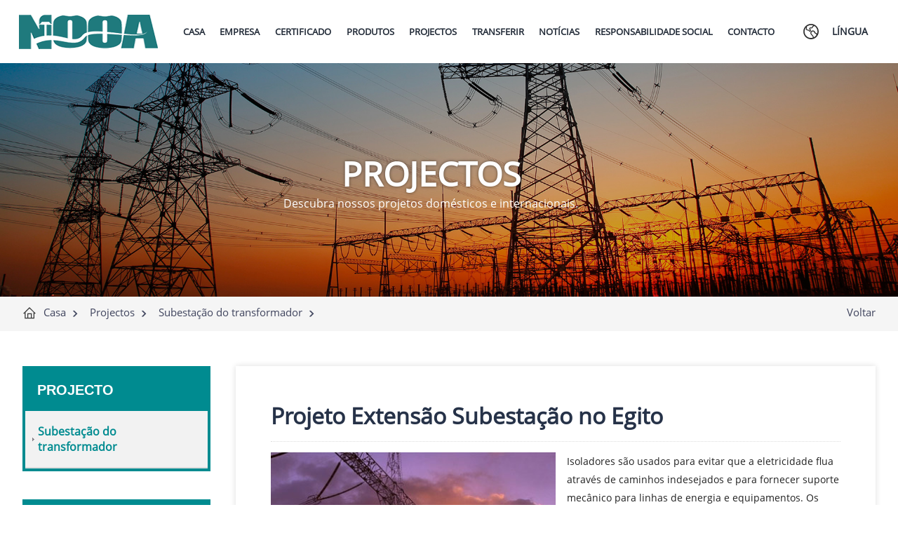

--- FILE ---
content_type: text/html
request_url: https://www.nooaelectric.com/pt/projectdetail/500kv-extension-of-el-suez-substation-egypt.html
body_size: 9541
content:
<!DOCTYPE html>
<html lang="pt">
<head>
<meta http-equiv="Content-Type" content="text/html; charset=UTF-8">
<meta name="viewport" content="width=device-width, viewport-fit=cover, initial-scale=1.0, maximum-scale=1.0, user-scalable=0">

<title>Projeto Extensão Subestação no Egito,Extensão 500kV da subestação el-suez Egito, Isolador De Disco De Vidro, Isolador De Pino De Vidro, Porcelana Stay e Manilha Isolador</title>
<meta name="keywords" content="Isolador De Disco De Vidro, Isolador De Pino De Vidro, Porcelana Stay e Manilha Isolador">
<meta name="description" content="Hunan Jiahome Technology Co., Ltd. fornecer aos clientes uma gama completa de isoladores, incluindo vários tipos, como 1 isolador de vidro, isolador de porcelana, isolador composto. Congratulamo-nos com consultas de clientes novos e antigos">
<meta name="author" content="Sala 2221, 22º andar, Prédio 1, Wanxiang Times Garden, nº 676, Renmin East Road, Distrito de Furong, Cidade de Changsha, Província de Hunan, China" >
<link rel="Shortcut Icon" href="https://www.nooaelectric.com/favicon.ico">
<link href="https://www.nooaelectric.com/css/swiper.min.css" rel="stylesheet" />
<link href="https://www.nooaelectric.com/css/animate.min.css" rel="stylesheet" />
<link href="https://www.nooaelectric.com/css/style_pt.css" rel="stylesheet" type="text/css" />
<script src="https://www.nooaelectric.com/js/jquery-1.11.2.min.js"></script>
<script src="https://www.nooaelectric.com/js/common.js"></script>
<script src="https://www.nooaelectric.com/js/swiper.min.js"></script>
<script src="https://www.nooaelectric.com/js/swiper.animate1.0.3.min.js"></script>
<script src="https://www.nooaelectric.com/js/checkform.js"></script>
</head>

<body>
<!--Start of Tawk.to Script-->
<script type="text/javascript">
var Tawk_API=Tawk_API||{}, Tawk_LoadStart=new Date();
(function(){
var s1=document.createElement("script"),s0=document.getElementsByTagName("script")[0];
s1.async=true;
s1.src='https://embed.tawk.to/65b8abbb0ff6374032c651e8/1hlcltlt7';
s1.charset='UTF-8';
s1.setAttribute('crossorigin','*');
s0.parentNode.insertBefore(s1,s0);
})();
</script>
<!--End of Tawk.to Script-->

<!--header-->
<div id="header" class="header header-bg">
<div class="main">

    <div class="left_logo">
    <a href="https://www.nooaelectric.com/pt" title="Isolador De Disco De Vidro, Isolador De Pino De Vidro, Porcelana Stay e Manilha Isolador"><img src="https://www.nooaelectric.com/Upfiles/Base/20238418117.png" alt="Isolador De Disco De Vidro, Isolador De Pino De Vidro, Porcelana Stay e Manilha Isolador"></a>
    </div>
    
    <div class="header_right">
        <div class="header_nav"> 
              <ul class="mNavList cl">
                  <li><a href="https://www.nooaelectric.com/pt"><span>Casa</span></a></li>
                  <li><a class="nList1" href="https://www.nooaelectric.com/pt/about.html"><span>Empresa</span><i></i></a></li>
                  <li><a href="https://www.nooaelectric.com/pt/certificate.html"><span>Certificado</span><i></i></a></li>
                  <li><a class="nList2" href="https://www.nooaelectric.com/pt/product.html"><span>Produtos</span><i></i></a></li>
                  <li><a class="nList3" href="https://www.nooaelectric.com/pt/project.html"><span>Projectos</span><i></i></a></li>
                  <li><a href="https://www.nooaelectric.com/pt/download.html"><span>Transferir</span><i></i></a></li>
                  <li><a class="nList4" href="https://www.nooaelectric.com/pt/news.html"><span>Notícias</span><i></i></a></li>
                  <li><a href="https://www.nooaelectric.com/pt/social.html"><span>Responsabilidade social</span><i></i></a></li>
                  <li><a href="https://www.nooaelectric.com/pt/contact.html"><span>Contacto</span><i></i></a></li>
              </ul>
        </div>  
        
        <div class="lang">
          <ul id="menu">
            <li><a href="#">Língua</a>
                <ul>
                    <li><a href="https://www.nooaelectric.com/projectdetail/500kv-extension-of-el-suez-substation-egypt.html">English</a></li>
                    <li><a href="https://www.nooaelectric.com/es/projectdetail/500kv-extension-of-el-suez-substation-egypt.html">Español</a></li>
                    <li><a href="https://www.nooaelectric.com/pt/projectdetail/500kv-extension-of-el-suez-substation-egypt.html">Português</a></li>
                    <li><a href="https://www.nooaelectric.com/fr/projectdetail/500kv-extension-of-el-suez-substation-egypt.html">Français</a></li>
                    <li><a href="https://www.nooaelectric.com/ru/projectdetail/500kv-extension-of-el-suez-substation-egypt.html">Русский язык</a></li>
                    <li><a href="https://www.nooaelectric.com/ar/projectdetail/500kv-extension-of-el-suez-substation-egypt.html">بالعربية</a></li>
                </ul>
            </li>
          </ul>
        </div> 
         
</div>
</div>  
    
    
    
    
<div class="mnSubBg nList1On">
<div class="nav_about">

<div class="nav_about_left">
    
    <h2>Empresa</h2>
    <div class="ptxt"><p>
Nooa co elétrica.,ltd. Cobrindo uma área de 70.000 medidores quadrados, e a área da construção é 50.000 medidores quadrados desde seu estabelecimento em dezembro de 2002. Há mais de 200 empregados, incluindo 25 técnicos. A capacidade de produção 3500000 peças por ano, e agora a criação do novo forno e linhas até 10500000 peças por ano<br />
<div>
<br />
</div>
</p></div>
    
</div>

  <ul>
    <li><a href="https://www.nooaelectric.com/pt/about.html#A1">Perfil da Empresa</a></li>
    <li><a href="https://www.nooaelectric.com/pt/about.html#A2">Perfil da Empresa</a></li>
    <li><a href="https://www.nooaelectric.com/pt/about.html#A3">Centro de I&D</a></li>
    <li><a href="https://www.nooaelectric.com/pt/about.html#A4">Equipamento de produção</a></li>
    <li><a href="https://www.nooaelectric.com/pt/about.html#A5">Os nossos clientes</a></li>
  </ul>
  
<div class="nav_about_right">
    
    <img src="https://www.nooaelectric.com/../Upfiles/Prod_D/202562445890.jpg" alt="Empresa">
    
</div>
  
</div> 
</div>    


<div class="mnSubBg nList2On">
<div class="nav_product">
     <ul>
     
     <li>
     <a href="https://www.nooaelectric.com/pt/product/glass-insulator.html"><h2>Isolador vidro</h2></a>
            
           <a href="https://www.nooaelectric.com/pt/product/glass-insulator/standard-glass-electrical-insulator.html"><p>Isolador elétrico vidro padrão</p></a>
           
           <a href="https://www.nooaelectric.com/pt/product/glass-insulator/fog-type-glass-insulator.html"><p>Isolador vidro tipo nevoeiro</p></a>
           
           <a href="https://www.nooaelectric.com/pt/product/glass-insulator/anti-pollution-toughened-glass-insulator.html"><p>Isolador anti-poluição do vidro temperado</p></a>
           
           <a href="https://www.nooaelectric.com/pt/product/glass-insulator/open-air-type-glass-powerline-insulator.html"><p>Isolador Powerline vidro tipo ar aberto</p></a>
           
           <a href="https://www.nooaelectric.com/pt/product/glass-insulator/outerib-glass-power-line-insulators.html"><p>OUTERIB Vidro Power Line Isoladores</p></a>
           
           <a href="https://www.nooaelectric.com/pt/product/glass-insulator/d.c-glass-disc-insulator.html"><p>D.C vidro disco isolador</p></a>
           
           <a href="https://www.nooaelectric.com/pt/product/glass-insulator/ground-wire-glass-insulators.html"><p>Terra fio vidro isoladores</p></a>
           
           <a href="https://www.nooaelectric.com/pt/product/glass-insulator/rtv-glass-insulators.html"><p>Isoladores vidro RTV</p></a>
           
     </li>
     
     <li>
     <a href="https://www.nooaelectric.com/pt/product/porcelain-insulator.html"><h2>Isolador porcelana</h2></a>
            
           <a href="https://www.nooaelectric.com/pt/product/porcelain-insulator/rod-post-insulators.html"><p>Rod Post isoladores</p></a>
           
           <a href="https://www.nooaelectric.com/pt/product/porcelain-insulator/line-post-insulators.html"><p>Linha Post isoladores</p></a>
           
           <a href="https://www.nooaelectric.com/pt/product/porcelain-insulator/porcelain-hollow-insulators.html"><p>Isoladores Oco Porcelana</p></a>
           
           <a href="https://www.nooaelectric.com/pt/product/porcelain-insulator/porcelain-disc-insulator.html"><p>Isolador disco porcelana</p></a>
           
     </li>
     
     <li>
     <a href="https://www.nooaelectric.com/pt/product/composite-insulator.html"><h2>Isolador composto</h2></a>
            
           <a href="https://www.nooaelectric.com/pt/product/composite-insulator/composite-post-cross-arm-insulator.html"><p>Isolador composto do braço transversal do cargo</p></a>
           
           <a href="https://www.nooaelectric.com/pt/product/composite-insulator/railway-composite-insulator.html"><p>Isolador Composto Ferroviário</p></a>
           
           <a href="https://www.nooaelectric.com/pt/product/composite-insulator/line-post-composite-insulator.html"><p>Linha Post composto isolador</p></a>
           
     </li>
     
     <li>
     <a href="https://www.nooaelectric.com/pt/product/other-powerline-insulators.html"><h2>Outros isoladores Powerline</h2></a>
            
           <a href="https://www.nooaelectric.com/pt/product/other-powerline-insulators/ultra-high-voltage-insulators.html"><p>Isoladores Ultra Alta Tensão</p></a>
           
           <a href="https://www.nooaelectric.com/pt/product/other-powerline-insulators/high-voltage-insulators.html"><p>Isoladores alta tensão</p></a>
           
           <a href="https://www.nooaelectric.com/pt/product/other-powerline-insulators/transmission-line-insulator.html"><p>Linha Transmissão Isolador</p></a>
           
           <a href="https://www.nooaelectric.com/pt/product/other-powerline-insulators/substation-insulators.html"><p>Isoladores subestação</p></a>
           
           <a href="https://www.nooaelectric.com/pt/product/other-powerline-insulators/iec-standard-insulators.html"><p>Isoladores padrão IEC</p></a>
           
           <a href="https://www.nooaelectric.com/pt/product/other-powerline-insulators/ansi-standard-insulators.html"><p>Isoladores Padrão ANSI</p></a>
           
           <a href="https://www.nooaelectric.com/pt/product/other-powerline-insulators/120kn-insulator.html"><p>Isolador 120KN</p></a>
           
           <a href="https://www.nooaelectric.com/pt/product/other-powerline-insulators/160kn-insulator.html"><p>Isolador 160KN</p></a>
           
           <a href="https://www.nooaelectric.com/pt/product/other-powerline-insulators/70kn-insulator.html"><p>Isolador 70KN</p></a>
           
           <a href="https://www.nooaelectric.com/pt/product/other-powerline-insulators/40kn-insulator.html"><p>Isolador 40KN</p></a>
           
           <a href="https://www.nooaelectric.com/pt/product/other-powerline-insulators/550kn-insulator.html"><p>Isolador 550KN</p></a>
           
           <a href="https://www.nooaelectric.com/pt/product/other-powerline-insulators/210kn-insulator.html"><p>Isolador 210KN</p></a>
           
     </li>
     
     <li>
     <a href="https://www.nooaelectric.com/pt/product/transmission-line-hardware-fittings.html"><h2>Linha Transmissão Hardware Fittings</h2></a>
            
           <a href="https://www.nooaelectric.com/pt/product/transmission-line-hardware-fittings/insulator-hardware-fittings.html"><p>Acessórios Hardware Isolador</p></a>
           
           <a href="https://www.nooaelectric.com/pt/product/transmission-line-hardware-fittings/substation-hardware-fittings.html"><p>Acessórios Hardware Subestação</p></a>
           
     </li>
      
     </ul>
</div> 
</div>    


<div class="mnSubBg nList3On">
<div class="nav_about">

<div class="nav_about_left">
    
    <h2>Projetos</h2>
    <div class="ptxt">Nossos produtos isolantes são usados principalmente em usinas, linhas de transmissão, subestações, linhas de distribuição, trânsito ferroviário e outros campos.</div>
    
</div>

<ul>
 
 <li><a href="https://www.nooaelectric.com/pt/project/transformer-substation.html">Subestação do transformador</a></li>
  
</ul>
  
<div class="nav_about_right">
    
    <img src="https://www.nooaelectric.com/../Upfiles/Prod_D/202472417893.png" alt="Projetos">
    
</div>
  
</div> 
</div>    



<div class="mnSubBg nList4On">
<div class="nav_about">

<div class="nav_about_left">
    
    <h2>Notícias</h2>
    <div class="ptxt"><span ><span >Nooa co elétrica.,ltd.</span></span>Fornece uma gama completa de isoladores powerline, incluindo vários tipos de isoladores elétricos de vidro, isoladores de porcelana, isoladores compostos.</div>
    
</div>

<ul>
 
 <li><a href="https://www.nooaelectric.com/pt/news/company-news.html">Empresa Notícias</a></li>
 
 <li><a href="https://www.nooaelectric.com/pt/news/industry-news.html">Tópico Exposição</a></li>
 
 <li><a href="https://www.nooaelectric.com/pt/news/customer-praise.html">Louvor do Cliente</a></li>
  
</ul>
  
<div class="nav_about_right">
    
    <img src="https://www.nooaelectric.com/../Upfiles/Prod_D/20238610841.jpg" alt="Notícias">
    
</div>
  
</div> 
</div>    


</div>

    

    
<!--m-header-->
<script type="text/javascript" src="https://www.nooaelectric.com/js/script.js"></script> 
<div class="m-header">
    <div class="main">
        <a class="m-header-logo" href="https://www.nooaelectric.com/pt"><img src="https://www.nooaelectric.com/Upfiles/Base/20238418117.png" alt="Isolador De Disco De Vidro, Isolador De Pino De Vidro, Porcelana Stay e Manilha Isolador"></a>
        <div class="nav-btn"> <span></span> <span></span> <span></span> </div>
    </div>
    <div class="m-nav">
        <ul>
        <li><a href="https://www.nooaelectric.com/pt">Casa</a></li>
        <li><a href="https://www.nooaelectric.com/pt/about.html">Empresa</a><i class="sp_nav_xjb"></i>
              <ul>
                <li><a href="https://www.nooaelectric.com/pt/about.html#A1">Perfil da Empresa</a></li>
                <li><a href="https://www.nooaelectric.com/pt/about.html#A2">História da Empresa</a></li>
                <li><a href="https://www.nooaelectric.com/pt/about.html#A3">Centro de I&D</a></li>
                <li><a href="https://www.nooaelectric.com/pt/about.html#A4">Equipamento de produção</a></li>
                <li><a href="https://www.nooaelectric.com/pt/about.html#A5">Os nossos clientes</a></li>
              </ul>
        </li>
               
        <li><a href="https://www.nooaelectric.com/pt/certificate.html">Certificado</a></li> 
               
        <li><a href="https://www.nooaelectric.com/pt/product.html">Produtos</a><i class="sp_nav_xjb"></i>
             <ul>   
             
             <li><a href="https://www.nooaelectric.com/pt/product/glass-insulator.html">Isolador vidro</a><i class="sp_nav_xjb"></i>
                <ul>
			    
                <li><a href="https://www.nooaelectric.com/pt/product/glass-insulator/standard-glass-electrical-insulator.html">Isolador elétrico vidro padrão</a></li>
                
                <li><a href="https://www.nooaelectric.com/pt/product/glass-insulator/fog-type-glass-insulator.html">Isolador vidro tipo nevoeiro</a></li>
                
                <li><a href="https://www.nooaelectric.com/pt/product/glass-insulator/anti-pollution-toughened-glass-insulator.html">Isolador anti-poluição do vidro temperado</a></li>
                
                <li><a href="https://www.nooaelectric.com/pt/product/glass-insulator/open-air-type-glass-powerline-insulator.html">Isolador Powerline vidro tipo ar aberto</a></li>
                
                <li><a href="https://www.nooaelectric.com/pt/product/glass-insulator/outerib-glass-power-line-insulators.html">OUTERIB Vidro Power Line Isoladores</a></li>
                
                <li><a href="https://www.nooaelectric.com/pt/product/glass-insulator/d.c-glass-disc-insulator.html">D.C vidro disco isolador</a></li>
                
                <li><a href="https://www.nooaelectric.com/pt/product/glass-insulator/ground-wire-glass-insulators.html">Terra fio vidro isoladores</a></li>
                
                <li><a href="https://www.nooaelectric.com/pt/product/glass-insulator/rtv-glass-insulators.html">Isoladores vidro RTV</a></li>
                
                </ul>
             </li>
             
             <li><a href="https://www.nooaelectric.com/pt/product/porcelain-insulator.html">Isolador porcelana</a><i class="sp_nav_xjb"></i>
                <ul>
			    
                <li><a href="https://www.nooaelectric.com/pt/product/porcelain-insulator/rod-post-insulators.html">Rod Post isoladores</a></li>
                
                <li><a href="https://www.nooaelectric.com/pt/product/porcelain-insulator/line-post-insulators.html">Linha Post isoladores</a></li>
                
                <li><a href="https://www.nooaelectric.com/pt/product/porcelain-insulator/porcelain-hollow-insulators.html">Isoladores Oco Porcelana</a></li>
                
                <li><a href="https://www.nooaelectric.com/pt/product/porcelain-insulator/porcelain-disc-insulator.html">Isolador disco porcelana</a></li>
                
                </ul>
             </li>
             
             <li><a href="https://www.nooaelectric.com/pt/product/composite-insulator.html">Isolador composto</a><i class="sp_nav_xjb"></i>
                <ul>
			    
                <li><a href="https://www.nooaelectric.com/pt/product/composite-insulator/composite-post-cross-arm-insulator.html">Isolador composto do braço transversal do cargo</a></li>
                
                <li><a href="https://www.nooaelectric.com/pt/product/composite-insulator/railway-composite-insulator.html">Isolador Composto Ferroviário</a></li>
                
                <li><a href="https://www.nooaelectric.com/pt/product/composite-insulator/line-post-composite-insulator.html">Linha Post composto isolador</a></li>
                
                </ul>
             </li>
             
             <li><a href="https://www.nooaelectric.com/pt/product/other-powerline-insulators.html">Outros isoladores Powerline</a><i class="sp_nav_xjb"></i>
                <ul>
			    
                <li><a href="https://www.nooaelectric.com/pt/product/other-powerline-insulators/ultra-high-voltage-insulators.html">Isoladores Ultra Alta Tensão</a></li>
                
                <li><a href="https://www.nooaelectric.com/pt/product/other-powerline-insulators/high-voltage-insulators.html">Isoladores alta tensão</a></li>
                
                <li><a href="https://www.nooaelectric.com/pt/product/other-powerline-insulators/transmission-line-insulator.html">Linha Transmissão Isolador</a></li>
                
                <li><a href="https://www.nooaelectric.com/pt/product/other-powerline-insulators/substation-insulators.html">Isoladores subestação</a></li>
                
                <li><a href="https://www.nooaelectric.com/pt/product/other-powerline-insulators/iec-standard-insulators.html">Isoladores padrão IEC</a></li>
                
                <li><a href="https://www.nooaelectric.com/pt/product/other-powerline-insulators/ansi-standard-insulators.html">Isoladores Padrão ANSI</a></li>
                
                <li><a href="https://www.nooaelectric.com/pt/product/other-powerline-insulators/120kn-insulator.html">Isolador 120KN</a></li>
                
                <li><a href="https://www.nooaelectric.com/pt/product/other-powerline-insulators/160kn-insulator.html">Isolador 160KN</a></li>
                
                <li><a href="https://www.nooaelectric.com/pt/product/other-powerline-insulators/70kn-insulator.html">Isolador 70KN</a></li>
                
                <li><a href="https://www.nooaelectric.com/pt/product/other-powerline-insulators/40kn-insulator.html">Isolador 40KN</a></li>
                
                <li><a href="https://www.nooaelectric.com/pt/product/other-powerline-insulators/550kn-insulator.html">Isolador 550KN</a></li>
                
                <li><a href="https://www.nooaelectric.com/pt/product/other-powerline-insulators/210kn-insulator.html">Isolador 210KN</a></li>
                
                </ul>
             </li>
             
             <li><a href="https://www.nooaelectric.com/pt/product/transmission-line-hardware-fittings.html">Linha Transmissão Hardware Fittings</a><i class="sp_nav_xjb"></i>
                <ul>
			    
                <li><a href="https://www.nooaelectric.com/pt/product/transmission-line-hardware-fittings/insulator-hardware-fittings.html">Acessórios Hardware Isolador</a></li>
                
                <li><a href="https://www.nooaelectric.com/pt/product/transmission-line-hardware-fittings/substation-hardware-fittings.html">Acessórios Hardware Subestação</a></li>
                
                </ul>
             </li>
              
             </ul>
        </li>
        
        <li><a href="https://www.nooaelectric.com/pt/project.html">Projectos</a><i class="sp_nav_xjb"></i>
            <ul>
			 
             <li><a href="https://www.nooaelectric.com/pt/project/transformer-substation.html">Subestação do transformador</a></li>
             
             </ul>
        </li>
        
        <li><a href="https://www.nooaelectric.com/pt/download.html">Transferir</a></li> 
        
        <li><a href="https://www.nooaelectric.com/pt/news.html">Centro de Notícias</a><i class="sp_nav_xjb"></i>               
        <ul>
            
            <li> <a href="https://www.nooaelectric.com/pt/news/company-news.html">Empresa Notícias</a></li>
            
            <li> <a href="https://www.nooaelectric.com/pt/news/industry-news.html">Tópico Exposição</a></li>
            
            <li> <a href="https://www.nooaelectric.com/pt/news/customer-praise.html">Louvor do Cliente</a></li>
              
        </ul>
        </li>
        
        <li><a href="https://www.nooaelectric.com/pt/social.html">Responsabilidade social</a></li>
        
        <li><a href="https://www.nooaelectric.com/pt/contact.html">Contacte-nos</a> </li>
                
        <li><a href="">Língua</a><i class="sp_nav_xjb"></i>
            <ul>
            <li><a href="https://www.nooaelectric.com/projectdetail/500kv-extension-of-el-suez-substation-egypt.html">English</a></li>
            <li><a href="https://www.nooaelectric.com/es/projectdetail/500kv-extension-of-el-suez-substation-egypt.html">Español</a></li>
            <li><a href="https://www.nooaelectric.com/pt/projectdetail/500kv-extension-of-el-suez-substation-egypt.html">Português</a></li>
            <li><a href="https://www.nooaelectric.com/fr/projectdetail/500kv-extension-of-el-suez-substation-egypt.html">Français</a></li>
            <li><a href="https://www.nooaelectric.com/ru/projectdetail/500kv-extension-of-el-suez-substation-egypt.html">Русский язык</a></li>
            <li><a href="https://www.nooaelectric.com/ar/projectdetail/500kv-extension-of-el-suez-substation-egypt.html">بالعربية</a></li>
            </ul>
        </li>
                
                
        </ul>
    </div>
</div>    
<!--ban S-->
<div class="ban" id="banpc">
	
    <div class="addiv">
        <h2 class="wow fadeInUp animated" data-wow-duration="0.5s" data-wow-delay="0.3s">Projectos</h2>
        <div class="addiv_txt wow fadeInUp animated" data-wow-duration="0.5s" data-wow-delay="0.6s">Descubra nossos projetos domésticos e internacionais.</div>
    </div>
    
    <img src="https://www.nooaelectric.com/Upfiles/prod_b/banner40.jpg" alt="Isolador De Disco De Vidro, Isolador De Pino De Vidro, Porcelana Stay e Manilha Isolador">
</div>
<!--ban E-->

<div id="weizhi">
<div class="weizhi">
<ul id="nav">
<li class="span_right"><a href="javascript:history.go(-1);">Voltar</a></li>
<li class="span_list"><a href="https://www.nooaelectric.com/pt">Casa</a></li>
<li class="span_list"><a href="https://www.nooaelectric.com/pt/project.html">Projectos</a></li>

<li class="span_list"><a href="https://www.nooaelectric.com/pt/project/transformer-substation.html">Subestação do transformador</a></li>

</ul>
</div>
</div>
   
<div class="wrap">
<div class="lymain">
    
    <div class="newspage_left">
    <div class="lymain_left_prod ptitle2marginbottom40">
<h2>Projecto</h2>
<ul>
    
    <li id="onsec"> <a href="https://www.nooaelectric.com/pt/project/transformer-substation.html">Subestação do transformador</a></li>
      
</ul>
</div>
<div class="lymain_left_prod">
<h2>Categorias</h2>
<ul>

    <li><a href="https://www.nooaelectric.com/pt/product/glass-insulator.html" >Isolador vidro</a>
		<ul>
        
        <li><a href="https://www.nooaelectric.com/pt/product/glass-insulator/standard-glass-electrical-insulator.html" >Isolador elétrico vidro padrão</a></li>
        
        <li><a href="https://www.nooaelectric.com/pt/product/glass-insulator/fog-type-glass-insulator.html" >Isolador vidro tipo nevoeiro</a></li>
        
        <li><a href="https://www.nooaelectric.com/pt/product/glass-insulator/anti-pollution-toughened-glass-insulator.html" >Isolador anti-poluição do vidro temperado</a></li>
        
        <li><a href="https://www.nooaelectric.com/pt/product/glass-insulator/open-air-type-glass-powerline-insulator.html" >Isolador Powerline vidro tipo ar aberto</a></li>
        
        <li><a href="https://www.nooaelectric.com/pt/product/glass-insulator/outerib-glass-power-line-insulators.html" >OUTERIB Vidro Power Line Isoladores</a></li>
        
        <li><a href="https://www.nooaelectric.com/pt/product/glass-insulator/d.c-glass-disc-insulator.html" >D.C vidro disco isolador</a></li>
        
        <li><a href="https://www.nooaelectric.com/pt/product/glass-insulator/ground-wire-glass-insulators.html" >Terra fio vidro isoladores</a></li>
        
        <li><a href="https://www.nooaelectric.com/pt/product/glass-insulator/rtv-glass-insulators.html" >Isoladores vidro RTV</a></li>
        
        </ul>
   </li>
   
    <li><a href="https://www.nooaelectric.com/pt/product/porcelain-insulator.html" >Isolador porcelana</a>
		<ul>
        
        <li><a href="https://www.nooaelectric.com/pt/product/porcelain-insulator/rod-post-insulators.html" >Rod Post isoladores</a></li>
        
        <li><a href="https://www.nooaelectric.com/pt/product/porcelain-insulator/line-post-insulators.html" >Linha Post isoladores</a></li>
        
        <li><a href="https://www.nooaelectric.com/pt/product/porcelain-insulator/porcelain-hollow-insulators.html" >Isoladores Oco Porcelana</a></li>
        
        <li><a href="https://www.nooaelectric.com/pt/product/porcelain-insulator/porcelain-disc-insulator.html" >Isolador disco porcelana</a></li>
        
        </ul>
   </li>
   
    <li><a href="https://www.nooaelectric.com/pt/product/composite-insulator.html" >Isolador composto</a>
		<ul>
        
        <li><a href="https://www.nooaelectric.com/pt/product/composite-insulator/composite-post-cross-arm-insulator.html" >Isolador composto do braço transversal do cargo</a></li>
        
        <li><a href="https://www.nooaelectric.com/pt/product/composite-insulator/railway-composite-insulator.html" >Isolador Composto Ferroviário</a></li>
        
        <li><a href="https://www.nooaelectric.com/pt/product/composite-insulator/line-post-composite-insulator.html" >Linha Post composto isolador</a></li>
        
        </ul>
   </li>
   
    <li><a href="https://www.nooaelectric.com/pt/product/other-powerline-insulators.html" >Outros isoladores Powerline</a>
		<ul>
        
        <li><a href="https://www.nooaelectric.com/pt/product/other-powerline-insulators/ultra-high-voltage-insulators.html" >Isoladores Ultra Alta Tensão</a></li>
        
        <li><a href="https://www.nooaelectric.com/pt/product/other-powerline-insulators/high-voltage-insulators.html" >Isoladores alta tensão</a></li>
        
        <li><a href="https://www.nooaelectric.com/pt/product/other-powerline-insulators/transmission-line-insulator.html" >Linha Transmissão Isolador</a></li>
        
        <li><a href="https://www.nooaelectric.com/pt/product/other-powerline-insulators/substation-insulators.html" >Isoladores subestação</a></li>
        
        <li><a href="https://www.nooaelectric.com/pt/product/other-powerline-insulators/iec-standard-insulators.html" >Isoladores padrão IEC</a></li>
        
        <li><a href="https://www.nooaelectric.com/pt/product/other-powerline-insulators/ansi-standard-insulators.html" >Isoladores Padrão ANSI</a></li>
        
        <li><a href="https://www.nooaelectric.com/pt/product/other-powerline-insulators/120kn-insulator.html" >Isolador 120KN</a></li>
        
        <li><a href="https://www.nooaelectric.com/pt/product/other-powerline-insulators/160kn-insulator.html" >Isolador 160KN</a></li>
        
        <li><a href="https://www.nooaelectric.com/pt/product/other-powerline-insulators/70kn-insulator.html" >Isolador 70KN</a></li>
        
        <li><a href="https://www.nooaelectric.com/pt/product/other-powerline-insulators/40kn-insulator.html" >Isolador 40KN</a></li>
        
        <li><a href="https://www.nooaelectric.com/pt/product/other-powerline-insulators/550kn-insulator.html" >Isolador 550KN</a></li>
        
        <li><a href="https://www.nooaelectric.com/pt/product/other-powerline-insulators/210kn-insulator.html" >Isolador 210KN</a></li>
        
        </ul>
   </li>
   
    <li><a href="https://www.nooaelectric.com/pt/product/transmission-line-hardware-fittings.html" >Linha Transmissão Hardware Fittings</a>
		<ul>
        
        <li><a href="https://www.nooaelectric.com/pt/product/transmission-line-hardware-fittings/insulator-hardware-fittings.html" >Acessórios Hardware Isolador</a></li>
        
        <li><a href="https://www.nooaelectric.com/pt/product/transmission-line-hardware-fittings/substation-hardware-fittings.html" >Acessórios Hardware Subestação</a></li>
        
        </ul>
   </li>
     
</ul>
</div>

    </div>
    
    <div class="newspage_right"> 
        <div class="newsshow">
        
<div class="news_title"><h1>Projeto Extensão Subestação no Egito</h1></div>
<div class="news_all">
	<div class="news_all_left"><img src="https://www.nooaelectric.com/../Upfiles/news/20238433510.jpg" alt="Isolador De Disco De Vidro, Isolador De Pino De Vidro, Porcelana Stay e Manilha Isolador"></div>
    <div class="news_all_right"><div class="news_xxjs">Isoladores são usados para evitar que a eletricidade flua através de caminhos indesejados e para fornecer suporte mecânico para linhas de energia e equipamentos. Os tipos específicos de isoladores necessários dependerão dos níveis de tensão, das condições ambientais e do equipamento que está sendo usado na subestação.<br /></div></div>
</div>

<div class="Information">
<ul>

<li>【Anterior】&nbsp;:&nbsp;<a href="https://www.nooaelectric.com/pt/projectdetail/400kv-substation-of-the-julius-nyerere-hpp-tanesco-tanzania.html" title="Isolador Oco De Porcelana, Isolador Oco Composto &amp; Bucha, Isolador De Pino De Porcelana">Outubro 2020: Projeto Power Line Relocation</a></li>

<li>【Próximo】&nbsp;:&nbsp;<a href="https://www.nooaelectric.com/pt/projectdetail/33kv-rural-electrification-project-uganda.html"  title="Isolador De Disco De Vidro, Isolador De Pino De Vidro, Porcelana Stay e Manilha Isolador">Projeto Eletrificação Rural em Uganda</a></li>

</ul>
</div>


        </div>
        
        <div class="ptitle2 ptitle2margintop40"><h3>Produtos recomendados</h3></div>
        <ul class="relatedul">
	
<li>
	<a href="https://www.nooaelectric.com/pt/products/bird-flight-diverters-for-power-lines.html">
		<div class="imgbox">
		<img src="https://www.nooaelectric.com/../Upfiles/Prod_X/防鸟吊牌.png" alt="Pássaro Voo Diverters, linha aérea desviador do pássaro, linha de transmissão desviador do pássaro"><span class="mask"></span><span class="view"></span></div>
		<p>Bird Flight Diverters para Power Lines</p>
	</a>
</li>
	
<li>
	<a href="https://www.nooaelectric.com/pt/products/ctv254-axe-14-glass-insulators-for-ukraine.html">
		<div class="imgbox">
		<img src="https://www.nooaelectric.com/../Upfiles/Prod_X/Fog Type High Voltage Glass Insulators-Nooa Energy.jpg" alt="Isolador de vidro CTV254, ctv 254, ctv 254 ucrânia, ctv 254 machado 14, isolador ctv 254"><span class="mask"></span><span class="view"></span></div>
		<p>CTV254 machado 14 vidro isoladores para a Ucrânia</p>
	</a>
</li>
	
<li>
	<a href="https://www.nooaelectric.com/pt/products/spacer-damper-for-acsr-490-65-30.6mm-conductor.html">
		<div class="imgbox">
		<img src="https://www.nooaelectric.com/../Upfiles/Prod_X/Spacer Damper for ACSR- Nooa Electric.jpg" alt="30.6mm conductor spacer damper, alta tensão espaçador amortecedor, transmissão line spacer"><span class="mask"></span><span class="view"></span></div>
		<p>Amortecedor Espaçador para Condutor ACSR 490/65 - 30.6mm</p>
	</a>
</li>
	
<li>
	<a href="https://www.nooaelectric.com/pt/products/110kv-composite-insulator-double-conductor-tension-string-hardware.html">
		<div class="imgbox">
		<img src="https://www.nooaelectric.com/../Upfiles/Prod_X/110kv Composite Insulator Double-Conductor Tension String.jpg" alt="Hardware da corda da tensão do dobro-condutor, encaixes do isolador, linha hardware da transmissão"><span class="mask"></span><span class="view"></span></div>
		<p>110kv Composto Isolador Duplo-Condutor Tensão String Hardware</p>
	</a>
</li>

</ul>
    </div>
          
</div>
</div>
<!--footer-->
<div class="footer">
<div class="main clearfix">

<div class="mod6">
	<div class="mod6_left">
		
        <h2>Obtenha cotação gratuita agora!</h2>
		Quaisquer isoladores powerline necessidades ou inquéritos, pls deixar uma mensagem para nós. Mais detalhes, resposta mais rápida!
    </div>
    
    <div class="mod6_right">
    <div class="guestbook2">
		<form name="megform2" method="POST" action="https://www.nooaelectric.com/pt/msnadd.html"  language="javascript"  onSubmit="return CheckForm2();">
        <ul>
			<li>
            <input type="text" name="name" class="box22 box22_left" placeholder="Por favor indique o seu nome(*)">
            <input type="text" name="email" class="box22" placeholder="Introduza o seu endereço de e-mail(*)">
            </li>
			<li>
            <input type="text" name="tel" class="box22 box22_left" placeholder="Introduza o seu número de telefone">
            <input type="text" name="comments" class="box22" placeholder="Introduza a descrição da sua exigência((*)">
            </li>
			<li><p><input type="submit" name="Submit" value="Enviar" class="sub_gestbook2"><input name="intime1" type="hidden" value="2026/1/17 0:50:48"><input type="hidden" name="zhuti" value="Message from website"></p></li>
		</ul>
         <input type="text" name="mytype" style="display:none;">
        </form>
  </div> 
    </div>
</div>


<div class="footer_left">
   <div class="footer_contact">
      <h2>Contacte-nos</h2>
      <dl>
          <dd>Sala 2221, 22º andar, Prédio 1, Wanxiang Times Garden, nº 676, Renmin East Road, Distrito de Furong, Cidade de Changsha, Província de Hunan, China</dd>
          <dd>Telefone : 0086 186-848-89358</dd>
          <dd>Whatsapp : <a href="https://api.whatsapp.com/send?phone=+8615274981317&text=Hello" target="_blank">+8615274981317</a>&nbsp;&nbsp;<a href="https://api.whatsapp.com/send?phone=&text=Hello" target="_blank"></a></dd>
          <dd>Email : <a href="mailto:info@nooaelectric.com" target="_blank">info@nooaelectric.com</a></dd>
      </dl>
   </div> 
   
   <div class="footer_modea">
        <a href="https://www.facebook.com/profile.php?id=61558627209896" target="_blank"><img src="https://www.nooaelectric.com/images/facebook.svg" alt="facebook"></a><a href="https://www.youtube.com/channel/UCi6-tA_NDlYFe4TVOdaTjoA" target="_blank"><img src="https://www.nooaelectric.com/images/youtube.svg" alt="youtube"></a><a href="https://www.linkedin.com/company/106412421/admin/page-posts/published/" target="_blank"><img src="https://www.nooaelectric.com/images/linkedin.svg" alt="linkin"></a><a href="https://x.com/NooaInsulators" target="_blank"><img src="https://www.nooaelectric.com/images/twitter.svg" alt="A_twitter"></a>
   </div>
           
</div>            
            
<div class="footer_right">

      <div class="footer_nav">
      <h2><a href="https://www.nooaelectric.com/pt/product.html">Produtos</a></h2>
      <ul>
		 <li>
			
            <p><a href="https://www.nooaelectric.com/pt/product/glass-insulator.html">Isolador vidro</a></p>
            
            <p><a href="https://www.nooaelectric.com/pt/product/porcelain-insulator.html">Isolador porcelana</a></p>
            
            <p><a href="https://www.nooaelectric.com/pt/product/composite-insulator.html">Isolador composto</a></p>
            
            <p><a href="https://www.nooaelectric.com/pt/product/other-powerline-insulators.html">Outros isoladores Powerline</a></p>
            
            <p><a href="https://www.nooaelectric.com/pt/product/transmission-line-hardware-fittings.html">Linha Transmissão Hardware Fittings</a></p>
            
         </li>
      </ul>
      </div>      
	 
     
      <div class="footer_nav">
      <h2>Empresa</h2>
      <ul>
         <li>
            <p><a href="https://www.nooaelectric.com/pt/about.html#A1">Perfil da Empresa</a></p>
            <p><a href="https://www.nooaelectric.com/pt/about.html#A2">História da Empresa</a></p>
            <p><a href="https://www.nooaelectric.com/pt/about.html#A3">Centro de I&D</a></p>
            <p><a href="https://www.nooaelectric.com/pt/about.html#A4">Equipamento de produção</a></p>
            <p><a href="https://www.nooaelectric.com/pt/about.html#A5">Os nossos clientes</a></p>
         </li>
      </ul>
      </div>
     
     
      <div class="footer_nav">
      <h2>Índice</h2>
      <ul>
         <li>
         <p><a href="https://www.nooaelectric.com/pt/project.html">Projectos</a></p>
         <p><a href="https://www.nooaelectric.com/pt/download.html">Transferir</a></p>
         <p><a href="https://www.nooaelectric.com/pt/news.html">Centro de Notícias</a></p>
         <p><a href="https://www.nooaelectric.com/pt/social.html">Responsabilidade social</a></p>
         <p><a href="https://www.nooaelectric.com/pt/contact.html">Contacte-nos</a></p>
         </li>
      </ul>
      </div>

</div>

</div>
        
<div class="footer-copyright">
    Copyright &copy; 2002-2025 nooa electric co.,ltd. Todos os direitos reservados.
</div>  
              
</div>
<script src="https://www.nooaelectric.com/global/js/scrolltopcontrol.js"></script>

</body>
</html>

--- FILE ---
content_type: text/css
request_url: https://www.nooaelectric.com/css/style_pt.css
body_size: 18369
content:
/* CSS Document */
*{padding:0; margin:0;}

html {overflow:-moz-scrollbars-vertical; scrollbar-face-color:#e8e8e8;scrollbar-shadow-color:#c1c1bb;scrollbar-highlight-color:#c1c1bb;scrollbar-3dlight-color:#ebebe4;scrollbar-darkshadow-color:#ebebe4;scrollbar-track-color:#f4f4f0;scrollbar-arrow-color:#cacab7; }

div,dl,dt,dd,ul,ol,li,h1,h2,h3,h4,h5,h6,pre,form,fieldset,input,textarea,blockquote,p,input,img{padding:0; margin:0;}   
div,ul,li{list-style:none;}
h1,h2,h3,h4,h5,h6 {font-weight:normal;}
a{text-decoration:none; color:#232c39; -webkit-transition:all .3s ease-in-out; transition:all .3s ease-in-out; outline:none;}
a:hover {text-decoration:none; color:#ff6600; noOutline:expression(this.onFocus=this.blur());}
:focus{outline:0;}
.clear{margin:0; padding:0; clear:both;}
table {BORDER-COLLAPSE:collapse; border-spacing:0;}
b {}i,em {font-style:normal;}
br{display:inline; line-height:11px;}
img{width:100%; display:block;}

button, input, select, textarea,radio {display:block; margin:0; padding:0; outline:none; background-color:transparent; border:0; border-radius:none; -webkit-font-smoothing:antialiased; }
button {cursor:pointer;}


.clearfix:after {content:""; display:block; height:0; clear:both; visibility:hidden;}
.clearfix {display: inline-table;}
*html .clearfix {height:1%;}
.clearfix {display:block;}
*+html .clearfix {min-height:1%;}

input::-webkit-input-placeholder,textarea::-webkit-input-placeholder{ color:#666; opacity:1;}
input:-moz-placeholder,textarea:-moz-placeholder{color:#666;opacity:1;}
input::-moz-placeholder,textarea::-moz-placeholder{color:#666;opacity:1;} 
input:-ms-input-placeholder,textarea:-ms-input-placeholder{color:#666;opacity:1;}


@font-face {
font-family: "Open-Sans";
src:
url('../fonts/Open-Sans.ttf') format('truetype'),
url('../fonts/Open-Sans.woff') format('woff'),
url('../fonts/Open-Sans.otf') format('otf');
font-weight: normal;
font-style: normal;
}

body {font-size:14px; color:#222222; font-family:"Open-Sans", Arial, Helvetica, sans-serif; padding:0; margin:0; behavior:url("images/csshover.htc");-webkit-text-size-adjust:none; background:#ffffff;}
.main {position:relative; margin:0 auto; width:95%; max-width:1420px;}
@media screen and (max-width:768px) {
body {font-size:14px;}
.main {width:92%;}
}

.header {position:fixed; width:100%; z-index:9; background:rgb(255,255,255,1); top:0; left:0;}
.header-bg {background-color:rgba(255,255,255,1);}
.header .main{ width:96%; max-width:1750px;}

.header_top{overflow:hidden;}
.left_logo{float:left; min-width:200px; overflow:hidden;}
.left_logo img{margin:20px 0 0 0; float:left; /*-webkit-filter:brightness(0) invert(1); filter: brightness(0) invert(1);*/}

.header_right{width:calc(100% - 200px); text-align:left; float:right;}
.header_nav{width:calc(100% - 150px); float:left; text-align:right; height:90px; overflow:hidden;}
.header_nav ul li{position:relative; text-align:center; line-height:90px; height:90px; box-sizing:border-box; text-transform:uppercase; font-size:13px;  padding-left:2%; font-weight:700; display:inline-block;}

.lang{width:110px; float:right; background:url(../images/earth.svg) left center no-repeat; background-size:24px; padding-left:24px; box-sizing:border-box; margin-left:40px;}
.lang ul li{position:relative; text-align:center; line-height:90px; height:90px; font-size:14px; font-weight:700; text-transform:uppercase;}

#menu:before, #menu:after {content:"";display:table;}
#menu:after {clear: both;}
#menu {zoom:1;}
#menu li:hover > a {color:#ff6600;}
*html #menu li a:hover {color:#ff6600;}
#menu ul {margin:15px 0 0 0; padding:0; opacity:0; visibility:hidden; position:absolute; top:90px; width:160px; z-index:1; background:none; background-color:rgba(0,139,144,1); -webkit-transition: all .2s ease-in-out;-moz-transition: all .2s ease-in-out;-ms-transition: all .2s ease-in-out;-o-transition: all .2s ease-in-out;transition: all .2s ease-in-out; margin-left:-80px; left:50%;}
#menu li:hover > ul {opacity:1; visibility:visible; margin:0; margin-left:-80px;}
#menu ul li:hover > ul {opacity:1; visibility:visible; margin:0;}
#menu ul li{width:100%; display:block; line-height:45px!important; height:45px!important; border-bottom:1px solid rgba(255,255,255,0.15);text-align:center; font-weight:normal; box-sizing:border-box; margin:0; padding:0}
#menu ul li a {display:block; color:#fff; font-weight:normal; font-size:14px;}
#menu ul li:hover {background:#ff6600;}
#menu ul li:hover a{color:#fff;}
#menu ul li:last-child{border-bottom:0;}



/*下拉菜单*/
.mnSubBg{background:rgba(255,255,255,0.95); z-index:111; top:90px; position:absolute; display:none; zoom:1; width:100%; overflow:hidden; z-index:999;}


/*aboutus*/
.nav_about{width:100%; max-width:1420px; overflow:hidden; position:relative; margin:0 auto; padding:3% 0 3% 0; box-sizing:border-box;}
.nav_about_left{width:40%; float:left; padding-right:10%; box-sizing:border-box;}
.nav_about_left h2{font-size:24px; font-weight:700; margin-bottom:10px; text-transform:uppercase;}
.nav_about_left .ptxt{line-height:28px;}

.nav_about ul{letter-spacing:-8px; overflow:hidden; text-align:left; width:30%; float:left; padding-top:20px;}
.nav_about ul li{letter-spacing:normal; vertical-align:top; display:block; box-sizing:border-box; padding:8px 18px; background:url(../images/weizhi_right.png) left center no-repeat;}
.nav_about ul li:not(:nth-of-type(7n)){ margin-right:0;}
.nav_about ul li:nth-child(n+2){margin-top:2%;}
#prodnav{float:left; width:50%;}

.nav_about_right{width:30%; float:right;}
.nav_about_right img{width:auto; max-width:100%;}

/*product*/
.nav_product{width:100%; overflow:hidden; position:relative; margin:0 auto; padding:3% 0 3% 0; box-sizing:border-box; max-width:1420px;}
.nav_product ul{letter-spacing:-8px; overflow:hidden;}
.nav_product ul li{letter-spacing:normal; vertical-align:top; display:inline-block; box-sizing:border-box; width:22.75%;}
.nav_product ul li:not(:nth-of-type(4n)){ margin-right:3%;}
.nav_product ul li:nth-child(n+5){margin-top:3%;}
.nav_product ul li h2{line-height:45px; height:45px; overflow:hidden; text-overflow:ellipsis; display:-webkit-box; -webkit-line-clamp:1; -webkit-box-orient:vertical; box-sizing:border-box; font-size:18px; border-bottom:1px rgb(255,255,255,0.2) solid; font-weight:700;}
.nav_product ul li p{line-height:35px; height:35px; overflow:hidden; text-overflow:ellipsis; display:-webkit-box; -webkit-line-clamp:1; -webkit-box-orient:vertical; box-sizing:border-box; font-size:14px; background:url(../images/point.png) left center no-repeat; padding-left:10px; opacity:0.8;}

.m-header {display:none;}
@media screen and (max-width:768px) {
.header {display:none;}
.m-header {display:block; position:fixed; top:0; left:0; width:100%; background:rgba(255,255,255,1); z-index:99;}
.m-header .main {margin:0 auto; width:96%; height:45px; overflow:hidden;}
.m-header-logo {float:left; width:85%; margin-top:8px;font-size:16px;}
.m-header-logo img{height:30px; width:auto; float:left; margin-right:5px;}
.m-header-logo h2{font-size:14px; line-height:20px; text-transform:uppercase;}
.m-header-logo h2 b{display:block; font-size:18px; color:#333; font-weight:700;}

.nav-btn {position:relative; float:right; margin:14px -9px 0 0; width:50px; height:30px; cursor:pointer;}
.nav-btn span {position:absolute; left:10px; display:block; width:30px; height:3px; background:#008b90; transition:all ease 0.35s;}
.nav-btn span:nth-of-type(1){top:0;}
.nav-btn span:nth-of-type(2){top:8px;}
.nav-btn span:nth-of-type(3){top:16px;}
.nav-btn-se span:nth-of-type(1){top:10px; transform:rotate(45deg);}
.nav-btn-se span:nth-of-type(2){width:0}
.nav-btn-se span:nth-of-type(3){top:10px; transform:rotate(-45deg);}
.m-nav {position:fixed; top:-100%; left:0; z-index:9999; width:100%; height:calc(100%); font-size:16px; line-height:42px; background-image:linear-gradient(to right,#008b90, #008b90); overflow:auto; overflow-x:hidden; transition:top ease 0.35s; opacity:.98;}
.nav-show {top:45px;}
.nav-show ul {border-bottom:1px rgba(255,255,255,0.20) solid;}
.m-nav ul li i {position:absolute; top:4px; right:0px; height:40px; padding:0 17px 0 17px;}
.m-nav ul li i svg {transform:rotate(-90deg); transition:all ease 0.35s;}
.m-nav ul li .m-nav-i-se svg {transform:rotate(0deg);}
.m-nav ul li {position:relative; line-height:45px; font-size:16px; border-top:1px rgba(255,255,255,0.20) solid;}
.m-nav ul li img{ height:20px; width:auto; margin-right:10px; float:left; margin-top:12px;}
.m-nav ul li ul {display:none;  background:#01a5ab;}
.m-nav ul li a {color:#fff;width:80%; display:block; padding-left:20px;}
.m-nav ul li ul li a {display:block; font-size:14px; color:#fff; line-height:45px; text-align:left; padding-left:30px; opacity:0.9;}
.m-nav ul li i svg {width:20px; height:20px; fill:#fff;}
.m-nav ul li .m-nav-i-se svg {fill:#fff;}
.m-nav ul li ul li>ul {margin-left:10px;}
}


/***banner***/
.banner {width:100%; display:block; position:relative; height:auto; overflow:hidden;background:#000 url(../images/loading.gif) 50% no-repeat;}
.banner img{width:100%; display:block;}
#bannermob{display:none;  margin-top:45px;}
#bannerpc{ margin-top:90px;}

.swiper-slide{position:relative; background-position:center!important; background-size:cover!important;}
.flex-control-nav{position:absolute; bottom:15px; left:50%; margin-left:-150px; padding:4px 0 2px; z-index:2; width:300px; text-align:center;}
.flex-control-nav li{display:inline-block; width:16px; height:16px; margin:0 5px; *display:inline; zoom:1;}
.flex-control-nav a{display:inline-block; width:16px; height:16px; line-height:40px; overflow:hidden; background:url(../images/bpng02.png) no-repeat; cursor:pointer;}
.flex-control-nav .flex-active{background:url(../images/bpng01.png) no-repeat;}

.flex-direction-nav{position:absolute; z-index:3; width:100%; top:50%; margin-top:-30px;}
.flex-direction-nav li a{position:absolute; display:block; width:28px; height:48px; overflow:hidden; cursor:pointer;}
.flex-direction-nav li a.flex-prev{left:10px; background:url(../images/prev.png) center center no-repeat;}
.flex-direction-nav li a.flex-next{right:10px; background:url(../images/next.png) center center no-repeat;}

.swiper-pagination-bullet {background: #fff; opacity:0.5;}
.swiper-pagination-bullet.swiper-pagination-bullet-active { opacity:1;}

.banner_next{ right:30px; width:50px; height:50px; background:rgb(0,0,0,0.3);  color:#ffffff; border-radius:100%;}
.banner_prev{ left:30px; width:50px; height:50px; background:rgb(0,0,0,0.3); color:#ffffff; border-radius:100%;}

.slide-txt1 {position:absolute; color:#fff; top:50%; transform:translateY(-50%); width:600px; box-sizing:border-box; left:10%;}
.slide-txt1 .p1 {font-size:48px; line-height:60px; margin-bottom:10px; text-transform:uppercase;  font-weight:700; text-shadow:0px 0px 4px #666; font-family:Tahoma, Geneva, sans-serif;}
.slide-txt1 .p1 span{color:#008b90;}
.slide-txt1 .p2 {font-size:20px; line-height:32px;margin-bottom:40px;text-shadow:0px 0px 4px #666;}

.more_big{display:inline-block; line-height:45px; font-size:14px; padding:0 30px; text-align:center; text-transform:uppercase; color:#fff; -webkit-transition:all .2s ease-in-out; transition:all .2s ease-in-out; border:1px rgb(255,255,255,1) solid; background:rgb(0,0,0,0); box-sizing:border-box; border-radius:5px;}
.more_big a{ color:#FFF}
.more_big:hover{color:#fff; background:#ff6600; border:1px #ff6600 solid;}
.more_big:hover a{color:#fff;}

.more_big2{display:inline-block; height:50px; line-height:50px; font-size:16px; padding:0 30px; text-align:center; text-transform:uppercase; color:#fff; -webkit-transition:all .2s ease-in-out; transition:all .2s ease-in-out;  border:1px rgb(255,255,255,0.7) solid; background:rgb(0,0,0,0); box-sizing:border-box;border-radius:5px;}
.more_big2 a{ color:#fff}
.more_big2:hover{color:#fff; background:#008b90; border:1px #008b90 solid;}
.more_big2:hover a{color:#fff;}
@media screen and (max-width:768px) {
#bannermob{display:block;}
#bannerpc{display:none;}

.flex-control-nav {position:absolute; bottom:10px; z-index:2; left:50%; margin-left:-150px; padding:1px 0; z-index:2; width:300px; text-align:center;}
.flex-control-nav li {display:inline-block; width:8px; height:8px; margin:0 4px; *display:inline; zoom:1;}
.flex-control-nav a {display:inline-block; width:8px; height:8px; line-height:28px; overflow:hidden; background:url(../images/bpng04.png) no-repeat; cursor:pointer;}
.flex-control-nav .flex-active {background:url(../images/bpng03.png) no-repeat;}

.flex-direction-nav {position:absolute; top:35%; z-index:3; width:100%; display:none;}
.flex-direction-nav li a {position:absolute; display:block; width:15px; height:29px; overflow:hidden; cursor:pointer;}
.flex-direction-nav li a.flex-prev {left:10px; background:url(../images/prev.png) center center no-repeat;}
.flex-direction-nav li a.flex-next {right:10px; background:url(../images/next.png) center center no-repeat;}

.swiper-container-mob{margin-left:auto;margin-right:auto;position:relative;overflow:hidden;list-style:none;padding:0;z-index:1}
.swiper-pagination-mob{position:absolute;text-align:center;transition:.3s opacity;transform:translate3d(0,0,0);z-index:10;}

.slide-txt1 {width:90%; box-sizing:border-box; left:5%; display:none;}
.slide-txt1 .p1 {font-size:18px; line-height:32px;}
.slide-txt1 .p2 {font-size:14px; line-height:20px; margin-bottom:20px;}

.more_big{height:30px; line-height:30px; font-size:14px; padding:0 20px; margin-right:10px;}
.more_big2{height:30px; line-height:30px; font-size:14px; padding:0 20px;}
}



/***img***/
.imgbox {position:relative; overflow:hidden; -webkit-transition:all .3s ease-in-out; transition:all .3s ease-in-out;}
.imgbox img {width:100%; transition:clip 0.3s cubic-bezier(0,.3,.6,1), transform 0.3s ease, opacity 0.3s ease, -webkit-transform 0.3s ease, -webkit-clip 0.3s cubic-bezier(0,.3,.6,1);}
a:hover .imgbox img {-webkit-transform:scale(1.05); transform:scale(1.05);}
.imgbox:hover img {-webkit-transform:scale(1.05); transform:scale(1.05);}

.imgbox .mask, .imgbox .view {position:absolute; -webkit-transition:all .3s ease-in-out; transition:all .3s ease-in-out; opacity:0;}
.imgbox .mask {bottom:0; left:0; width:100%; height:100%; background-color:rgba(0,0,0,0.8);}
.imgbox .view {top:50%; left:50%; margin:-26px 0 0 -24px; width:48px; height:48px; background:url(../images/view.png) no-repeat; -webkit-transform:scale(1.1,1.1); transform:scale(1.1,1.1);}
.imgbox:hover .mask {opacity:0.6;}
.imgbox:hover .view {opacity:0.9;}
.imgbox:hover .view {-webkit-transform:scale(1,1); transform:scale(1,1);}

.imgbox2 {position:relative; overflow:hidden; -webkit-transition:all .3s ease-in-out; transition:all .3s ease-in-out;}
.imgbox2 img {transition:clip 0.3s cubic-bezier(0,.3,.6,1), transform 0.3s ease, opacity 0.3s ease, -webkit-transform 0.3s ease, -webkit-clip 0.3s cubic-bezier(0,.3,.6,1);}
a:hover .imgbox2 img {-webkit-transform:scale(1.05); transform:scale(1.05);}
.imgbox2:hover img {-webkit-transform:scale(1.05); transform:scale(1.05);}

.imgbox2 .mask, .imgbox2 .view {position:absolute; -webkit-transition:all .3s ease-in-out; transition:all .3s ease-in-out; opacity:0;}
.imgbox2 .mask {bottom:0; left:0; width:100%; height:100%; background-color:rgba(255,151,0,0.8);}
.imgbox2 .view {top:50%; left:50%; margin:-26px 0 0 -24px; width:48px; height:48px; background:url(../images/view.png) no-repeat; -webkit-transform:scale(1.1,1.1); transform:scale(1.1,1.1);}
.imgbox2:hover .mask, .imgbox2:hover .view {opacity:0.8;}
.imgbox2:hover .view {-webkit-transform:scale(1,1); transform:scale(1,1);}


/***htitle***/
.htitle{width:100%; box-sizing:border-box; overflow:hidden;}
.htitle_txt{position:relative; margin:0 auto;}
.htitle_txt_bg{box-shadow:0 0 15px 0 #ddd;}
.htitle_txt h2{font-size:36px; line-height:42px; text-transform:uppercase; text-align:center; font-weight:700;}
.htitle_txt h3{width:100%; height:1px; background:none; margin:15px 0; position:relative;}
.htitle_txt h3:after {content: ''; position:absolute; top:-3px; right:0; height:4px; width:50px; background-color:#008b90; left:50%; margin-left:-20px;}
.htitle_txt .ptxt{line-height:24px; text-align:center; margin:10px 0; opacity:0.8;}
@media screen and (max-width:768px) {
.htitle_txt h2{font-size:18px; line-height:24px;}
.htitle_txt h3{margin:10px 0;}
.htitle_txt h3:after {content: ''; position:absolute; top:-3px; right:0; height:2px; width:30px; background-color:#008b90; left:50%; margin-left:-20px;}
}

.div_more{text-align:center;}
.div_more_top{ margin-top:20px;}
.more{display:inline-block; margin:0px auto; height:40px; line-height:40px; font-size:14px; padding:0 30px; text-align:center; text-transform: uppercase; color:#fff; background:#008b90; border-radius:5px; -webkit-transition:all .2s ease-in-out; transition:all .2s ease-in-out; border:1px #fff solid;}
.more a{ color:#FFF}
.more:hover{color:#fff; background:#ff6600;}
.more:hover a{color:#fff;}

.more_white{display:inline-block; margin:30px auto 0; height:45px; line-height:45px; font-size:14px; padding:0 30px; text-align:center; text-transform: uppercase; color:#ffffff;  border-radius:5px; -webkit-transition:all .2s ease-in-out; transition:all .2s ease-in-out; background:rgb(0,0,0,0); border:1px rgb(255,255,255,0.7) solid;}
.more_white:hover{ background:#000000; color:#FFF;}

@media screen and (max-width:768px) {
.more {margin:0px auto; height:35px; line-height:35px; padding:0 20px; font-size:14px;}
.more_white{margin:20px auto 0; height:40px; line-height:40px;}
}




/***mod1***/
.mod1{box-sizing:border-box; position:relative; padding:90px 0; overflow:hidden; background:#ffffff;}
.mod1_box{width:100%; overflow:hidden; margin-bottom:100px;}
.mod1_box:last-child{ margin-bottom:0;}
.mod1_box ul{overflow:hidden;letter-spacing:-8px;}
.mod1_box ul li{letter-spacing:normal; vertical-align:top; position:relative; box-sizing:border-box; display:inline-block; width:32%; border:1px #ddd solid;}
.mod1_box ul li:not(:nth-of-type(3n)){margin-right:2%;}
.mod1_box ul li:nth-child(n+4){margin-top:2%;}
.mod1_box ul li h2{font-size:18px; font-weight:700; line-height:55px; height:55px; background:#909090; color:#ffffff; text-align:center; width:100%; -webkit-transition:all .2s ease-in-out; transition:all .2s ease-in-out; font-weight:normal; -webkit-line-clamp:1; overflow:hidden; text-overflow:ellipsis; display: -webkit-box; -webkit-box-orient:vertical; }
.mod1_box ul li h2 a{color:#ffffff;}
.mod1_box ul li h2 a:hover{color:#ffffff;}
.mod1_box ul li:hover h2{background:#008b90;}

#mod1_spc{letter-spacing:normal; vertical-align:top; position:relative; box-sizing:border-box; display:inline-block; width:23.5%; border:1px #ddd solid;}
#mod1_spc:not(:nth-of-type(3n)){margin-right:0;}
#mod1_spc:nth-child(n+4){margin-top:0;}
#mod1_spc:not(:nth-of-type(4n)){margin-right:2%;}
#mod1_spc:nth-child(n+5){margin-top:2%;}


@media screen and (max-width:768px) {
.mod1{padding:40px 0 0 0;}
.mod1_box{margin-bottom:40px;}
.mod1_box ul li h2{font-size:12px; line-height:16px; height:58px; -webkit-line-clamp:2; padding:5px;  box-sizing:border-box;}
}



.mod2{box-sizing:border-box; position:relative; padding:90px 0; overflow:hidden; background:#f5f5f5;}
.mod2 .main{display:flex; align-items: stretch; max-width:1750px;}
.mod2 h2{font-size:36px; line-height:42px; text-transform: uppercase;font-weight:700; margin-bottom:10px;}
.mod2_title{font-size:18px; font-weight:700; color:#008b90; margin-bottom:20px; font-style:italic;}
.mod2_title_txt{line-height:28px; -webkit-line-clamp:6; overflow:hidden; text-overflow:ellipsis; display: -webkit-box; -webkit-box-orient:vertical; }

.mod2_left{width:48%; float:left; box-sizing:border-box; margin-right:4%;}
.mod2_left ul{overflow:hidden; letter-spacing:-8px; margin-top:40px; padding-right:5%;}
.mod2_left ul a{letter-spacing:normal; vertical-align:top; width:32%; display:inline-block; box-sizing:border-box; text-align:center; background:#008b90; color:#FFF; padding:15px 0; border-radius:5px; font-size:16px;}
.mod2_left ul a:not(:nth-of-type(3n)){ margin-right:2%;}
.mod2_left ul a:nth-child(n+4){margin-top:2%;}
.mod2_left ul a:hover{background:#ff6600;}
#mod2_left_now{background:#ff6600;}

.mod2_right{width:48%; float:right;}
.mod2_right_box{border-radius:5px; position:relative; overflow:hidden; background:#000000;}
.mod2_right_box .imgbox{opacity:0.6;}
.mod2_right_title{position:absolute; color:#fff; top:50%; transform:translateY(-50%); box-sizing:border-box; width:100%; text-align:center;}
.mod2_right_title img{width:auto; margin:0 auto;}
.mod2_right_title p{ margin-top:10px; font-size:18px; font-weight:700; text-transform:uppercase;}

.mod2_right_box:hover .mod2_right_title{color:#ff6600;}
@media screen and (max-width:768px) {
.mod2{padding:40px 0;}
.mod2 .main{display:block;}

.mod2 h2{font-size:20px; line-height:20px;}
.mod2_title{font-size:14px; line-height:20px; margin-bottom:10px;}
.mod2_title_txt{line-height:22px;}

.mod2_left{width:100%; float:none; margin-right:0;}
.mod2_left ul{margin-top:20px; padding-right:0;}
.mod2_left ul a{width:47.5%; padding:10px 0; font-size:12px;}
.mod2_left ul a:not(:nth-of-type(3n)){ margin-right:0;}
.mod2_left ul a:not(:nth-of-type(2n)){ margin-right:5%;}
.mod2_left ul a:nth-child(n+3){margin-top:2%;}

.mod2_right{width:100%; float:none; margin-top:40px;}
.mod2_right_title img{width:50px; margin:0 auto;}
.mod2_right_title p{ margin-top:10px; font-size:14px;}
}


/***mod3***/
.mod3{position:relative; overflow:hidden;display:flex; align-items: stretch;}
.mod3 h2{font-size:36px; line-height:42px; text-transform: uppercase;font-weight:700; margin-bottom:10px;}
.mod3_title_txt{line-height:28px; -webkit-line-clamp:6; overflow:hidden; text-overflow:ellipsis; display: -webkit-box; -webkit-box-orient:vertical; }

.mod3_left{width:45%; float:left; position:relative;}
.mod3_left_box{padding:0 10%; box-sizing:border-box;color:#ffffff; position:absolute; width:100%;top:50%; transform:translateY(-50%);}
.mod3_left_box ul{overflow:hidden; letter-spacing:-8px; margin-top:10px;}
.mod3_left_box ul li{letter-spacing:normal; vertical-align:top; width:100%; display:inline-block; box-sizing:border-box; color:#FFF; padding:25px 0; border-bottom:1px rgb(255,255,255,0.2) solid;}
.why_pic{float:left; width:50px;}
.why_txt{float:right; width:calc(100% - 60px); -webkit-line-clamp:2; overflow:hidden; text-overflow:ellipsis; display: -webkit-box; -webkit-box-orient:vertical; }

.mod3_right{width:55%; float:right;}
@media screen and (max-width:768px){
.mod3{display:block;}
.mod3 h2{font-size:20px; line-height:20px;}
.mod3_title_txt{line-height:22px;}

.mod3_left{width:100%; float:none;}
.mod3_left_box{padding:8%;position:relative; width:100%; top:0; transform:translateY(0);}
.why_txt{-webkit-line-clamp:5;}
.mod3_right{width:100%; float:none;}
}

.mod3_factorys {position:relative; margin:0 auto; width:100%;}
.mod3_factorys_item {position:relative;display:block;}
.factory-area-next{right:20px; width:40px; height:40px; top:50%;  background: rgb(0,0,0,0.5); color:#ffffff; border-radius: 100%;}
.factory-area-prev{left:20px; width:40px; height:40px; top:50%;  background: rgb(0,0,0,0.5); color:#ffffff; border-radius: 100%;}
@media screen and (max-width:768px) {
.factory-area-next{right:10px;}
.factory-area-prev{left:10px;}
}




/***mod4***/
.mod4{position:relative; background:#f5f5f5; overflow:hidden; padding:90px 0;}
.projectul{letter-spacing:-8px;}
.projectul li{overflow:hidden; position: relative; width:50%; vertical-align:top; letter-spacing:normal; display:inline-block; box-sizing:border-box; background:#fff;}
.projectulleft{float:left;}
.projectulright{float:right;}
.projectul li .imgbox{position:relative; width:50%;}

.threejiao{border-top:30px solid transparent; border-bottom:30px solid transparent; border-right:30px solid #ffffff; border-left:30px solid transparent; position:absolute;left:-50px; top:48%;}
.threejiao2{border-top:30px solid transparent; border-bottom:30px solid transparent; border-left:30px solid #ffffff; border-right:30px solid transparent; position:absolute;right:-50px; top:48%; }

.projectul li .divtxt{position:relative; padding:40px; box-sizing:border-box; width:50%;}
.projectul li .divtxt h2{font-size:18px; line-height:24px;font-weight:700; margin-bottom:10px; -webkit-line-clamp:2; overflow:hidden; text-overflow:ellipsis; display: -webkit-box; -webkit-box-orient:vertical;}
.divtxt_txt{line-height:28px; margin-bottom:20px; -webkit-line-clamp:5; overflow:hidden; text-overflow:ellipsis; display: -webkit-box; -webkit-box-orient:vertical;}
.projectul li:hover .divtxt h2{color:#ff6600;}

.project_btn{font-size:14px; color:#ffffff; padding:8px 25px; border-radius:5px; background:#008b90;}
.project_btn:hover{background:#ff6600; color:#ffffff;}
@media screen and (max-width:768px) {
.mod4{padding:40px 0;}
.projectul li{width:100%; float:none; margin-top:0px;}
.projectul li:nth-child(n+2){margin-top:5%;}
.projectul li .divtxt{padding:10px;}
.projectul li .divtxt h2{font-size:14px; line-height:18px; margin-bottom:5px;}

.threejiao{display:none;}
.threejiao2{display:none;}

.project_btn{font-size:12px; padding:5px 15px;}
.divtxt_txt{line-height:20px; margin-bottom:10px; -webkit-line-clamp:3;}
}


/***mod8***/
.mod8{position:relative; background:#ffffff; overflow:hidden; padding:90px 0 160px 0;}
.mod8 ul{letter-spacing:-8px; display:flex; align-items: stretch;}
.mod8 ul li{ display:inline-block; letter-spacing:normal; vertical-align:top; width:31.33%; -webkit-transition:all .2s ease-in-out; transition:all .2s ease-in-out; position:relative;  background:#fff; box-sizing:border-box; border:1px #efefef solid; box-shadow:0 0 8px 0 #e8e8e8; padding:40px; border-radius:5px;}
.mod8 ul li:not(:nth-of-type(3n)){margin-right:3%;}
.mod8 ul li:nth-child(n+4){margin-top:3%;}
.mod8 ul li .mod8_box{box-sizing:border-box; margin-top:15px;}
.mod8 ul li .mod8_title h2{font-size:18px; font-weight:700; margin-bottom:10px;-webkit-line-clamp:1; overflow:hidden; text-overflow:ellipsis; display: -webkit-box; -webkit-box-orient:vertical; line-height:24px;}
.mod8 ul li .ptxt{line-height:28px; -webkit-line-clamp:3; overflow:hidden; text-overflow:ellipsis; display: -webkit-box; -webkit-box-orient:vertical; color:#666;}
.mod8 ul li .mod8_date{display:inline-block; font-size:14px; margin-bottom:20px; color:#666666;}

.mod8 ul li .mod8_more{border-top:1px #dddd solid; padding-top:20px; margin-top:20px;}
.mod8 ul li .mod8_more h2{font-weight:700; font-size:14px;}
.mod8 ul li .mod8_more h2 span{float:right;}

@media screen and (max-width:768px) {
.mod8 {padding:40px 0;}
.mod8 ul{display:block;}
.mod8 ul li{width:100%;  padding:20px;}
.mod8 ul li:not(:nth-of-type(3n)){margin-right:0;}
.mod8 ul li:nth-child(n+2){margin-top:4%;}
.mod8 ul li .mod8_title h2{font-size:16px; height:auto; margin-bottom:5px;}
.mod8 ul li .ptxt{line-height:20px;}
}



/***mod6***/
.mod6{position:absolute; left:0; top:-180px; width:100%; background:#008b90; overflow:hidden; padding:30px; box-sizing:border-box; border-radius:5px;}
.mod6_left{float:left; width:25%; overflow:hidden; line-height:20px; font-size:14px;color:#fff;}
.mod6_left h2{font-size:24px; line-height:32px; margin-bottom:5px; font-weight:700; color:#fff;}
.mod6_right{float:right; width:75%; overflow:hidden; line-height:28px; padding-left:5%; box-sizing:border-box;}
@media screen and (max-width:768px) {
.mod6 {position:relative; padding:20px; top:0;}
.mod6_left{float:none; width:100%;}
.mod6_left h2{font-size:18px; line-height:24px;}
.mod6_right{float:none; width:100%; padding-left:0; margin-top:20px;}
}



/*--------在线留言--------------*/
.guestbook1{width:100%; margin:0px auto;}
.guestbook1 ul{ overflow:hidden;} 
.guestbook1 ul li{overflow:hidden; float:left; width:100%; margin-bottom:10px;}
.box2 {width:100%; border:1px #ddd solid; line-height:28px; padding:5px 10px; box-sizing:border-box; background:#f5f5f5; border-radius:5px;}
.box3 {width:100%; height:90px; border:1px #ddd solid; line-height:22px; padding:5px 10px; font-family: Arial, Helvetica, sans-serif; box-sizing:border-box; background:#f5f5f5; border-radius:5px;}
.sub_gestbook1 {background-color:#555555; border:none;width:100%; height:45px; line-height:45px; color:#fff; font-size:18px; cursor:pointer;text-align:center; text-transform:uppercase; -webkit-transition:all .3s ease-in-out; transition:all .3s ease-in-out; box-sizing:border-box; font-family:Arial, Helvetica, sans-serif; border-radius:5px;}
.sub_gestbook1:hover{ background:#ff6600;}
@media screen and (max-width: 768px) {
.guestbook{ width:94%; margin:0 auto;}
.guestbook1 ul li:nth-child(1){width:100%; margin-right:0; margin-bottom:10px;}
.guestbook1 ul li:nth-child(2){width:100%; margin-right:0; margin-bottom:10px;}
.guestbook1 ul li:nth-child(3){width:100%; margin-right:0;}
.box2 {width:100%;}
.box3 {width:100%;}
.sub_gestbook1 {height:45px; line-height:45px; border-left:0; font-size:14px;}
.guestbook1{width:100%; margin:0px auto;}
}




/*--------在线留言--------------*/
.guestbook2{width:100%; margin:0px auto;}
.guestbook2 ul{ overflow:hidden;} 
.guestbook2 ul li{overflow:hidden; float:left;}
.guestbook2 ul li:nth-child(1){width:34%; margin-right:1%; box-sizing:border-box;}
.guestbook2 ul li:nth-child(2){width:39%; margin-right:1%; box-sizing:border-box;}
.guestbook2 ul li:nth-child(3){width:25%; margin-right:0;}
.box22 {width:100%; border:1px #ddd solid; line-height:28px; padding:5px 20px; box-sizing:border-box; background:#f5f5f5; border-radius:5px;}
.box22_left{ margin-bottom:10px;}
.box33 {width:100%; height:90px; border:1px #ddd solid; line-height:22px; padding:5px 20px; font-family:Verdana, Microsoft YaHei,Arial, Helvetica, sans-serif; box-sizing:border-box; background:#f5f5f5; border-radius:5px;}
.sub_gestbook2 {background-color:#ffb500; border:none;width:100%; height:90px; line-height:90px; color:#fff; font-size:20px; cursor:pointer;text-align:center; text-transform:uppercase; -webkit-transition:all .3s ease-in-out; transition:all .3s ease-in-out; box-sizing:border-box; font-family:"Source Sans Pro"; border-radius:5px;}
.sub_gestbook2:hover{ background:#ff6600;}
@media screen and (max-width: 768px) {
.guestbook{ width:94%; margin:0 auto;}
.guestbook2 ul li:nth-child(1){width:100%; margin-right:0; margin-bottom:10px;}
.guestbook2 ul li:nth-child(2){width:100%; margin-right:0; margin-bottom:10px;}
.guestbook2 ul li:nth-child(3){width:100%; margin-right:0;}
.box2 {width:100%;}
.box4 {width:100%;}
.box3 {width:100%;}
.sub_gestbook2 {height:45px; line-height:45px; border-left:0; font-size:16px;}
.guestbook2{width:100%; margin:0px auto;}
}



/***footer***/
.footer {position:relative; background:#202020; padding:90px 0 0 0;}
.footer a:hover{text-decoration:underline; opacity:1;}
.footer .main{position:relative;}
.footer_left{float:left; width:40%; overflow:hidden; line-height:24px; padding:50px 5% 0 0; box-sizing:border-box;}

.footer_contact{width:100%; color:#fff;}
.footer_contact a{color:#fff;}
.footer_contact a:hover{color:#ff6600;}

.footer_contact h2{font-size:24px; line-height:36px; font-weight:700; margin-bottom:10px; text-transform:uppercase;}
.footer_contact img{ width:auto; display:inline-block; margin-bottom:20px;}
.footer_contact dl {}
.footer_contact dt {line-height:30px; font-size:18px;}
.footer_contact dd {margin-top:20px; padding-left:35px; line-height:24px; background-repeat:no-repeat; background-size:25px; background-position:top left; opacity:0.7;}
.footer_contact dd:nth-child(1) {background-image:url(../images/ico_address.svg); margin-top:10px;}
.footer_contact dd:nth-child(2) {background-image:url(../images/ico_tel.svg);}
.footer_contact dd:nth-child(3) {background-image:url(../images/ico_whatsup.svg);}
.footer_contact dd:nth-child(4) {background-image:url(../images/ico_email.svg);}

.footer_modea{margin-top:30px; width:100%;}
.footer_modea a{display:inline-block; margin-right:15px;}
.footer_modea a img{ width:30px; height:30px;}

.footer_right{float:right; width:60%; padding:50px 0 0 0; box-sizing:border-box;}

.footer_nav2 {overflow:hidden; float:left; width:70%; padding:0 5%; box-sizing:border-box;}
.footer_nav2 h2{font-size:24px; margin-bottom:20px; text-transform:uppercase; font-weight:700; color:#fff;}
.footer_nav2 h2 a{color:#ffffff;}
.footer_nav2 h2 a:hover{color:#ffffff; text-decoration:underline;}
.footer_nav2 ul{letter-spacing:-8px;}
.footer_nav2 ul li{letter-spacing:normal; vertical-align:top; width:100%; opacity:0.7;}
.footer_nav2 ul li p{margin-bottom:20px;background:url(../images/point.png) left center no-repeat; padding-left:10px; text-transform: capitalize; width:50%; float:left; box-sizing:border-box;}
.footer_nav2 ul li p a{color:#fff;}
.footer_nav2 ul li p:hover a{color:#008b90;}
.footer_nav img{width:auto; max-width:75%;}

.footer_nav {overflow:hidden; float:left; width:33.33%; padding:0 0 0 8%; box-sizing:border-box;}
.footer_nav h2{font-size:24px; margin-bottom:20px; text-transform:uppercase; font-weight:700; color:#fff;}
.footer_nav h2 a{color:#ffffff;}
.footer_nav h2 a:hover{color:#ffffff; text-decoration:underline;}
.footer_nav ul{letter-spacing:-8px;}
.footer_nav ul li{letter-spacing:normal; vertical-align:top; width:100%; opacity:0.7;}
.footer_nav ul li p{margin-bottom:20px;background:url(../images/point.png) left center no-repeat; padding-left:10px; text-transform: capitalize;}
.footer_nav ul li p a{color:#fff;}
.footer_nav ul li p:hover a{color:#ff6600;}
.footer_nav img{width:auto; max-width:75%;}

.footer-copyright {width:100%; height:60px; line-height:60px; font-size:14px; text-align:center; margin-top:70px; color:#fff; background:#000; box-sizing:border-box;}
@media screen and (max-width:768px) {
.footer {padding:30px 0 0 0;}
.footer_left{float:none; width:100%;overflow:hidden; font-size:16px; line-height:24px; box-sizing:border-box; padding:10% 5% 15px 5%;}
.footer_contact h2{font-size:16px; line-height:30px; margin-bottom:10px;}
.footer_contact dd {font-size:14px;}
.footer_modea{margin-top:30px;}

.footer_right{float:none; width:100%; padding:0 5%; display:none;}
.footer_right div:last-child{width:100%;}
.footer_nav {overflow:hidden; float:none; width:100%; padding:0; box-sizing:border-box; margin-top:15px;}
.footer_nav h2{font-size:16px; margin-bottom:10px; text-transform:uppercase; font-weight:700;}
.footer_nav ul li p{margin-bottom:10px; font-size:14px;}
.footer-copyright {margin-top:20px; height:auto; line-height:18px; font-size:14px; padding:10px;}
}




/************内页banner*************/
.ban {margin:90px auto 0; width:100%; position:relative;}
.ban .addiv{position:absolute; width:80%; padding:0 8%; text-align:center; color:#FFF; top:50%; transform:translateY(-50%); font-size:24px;}
.ban .addiv h2{font-size:48px; text-transform:uppercase; font-weight:700; -webkit-line-clamp:1; overflow:hidden; text-overflow:ellipsis; display: -webkit-box; -webkit-box-orient:vertical; text-shadow:0px 0px 4px rgb(0,0,0,0.5); }
.ban .addiv_txt{font-size:16px; line-height:20px;width:fit-content; margin:0 auto;}
/*.ban .addiv h2:before, .ban .addiv h2:after {display:inline-block; vertical-align:middle; margin: -5px 10px 0 10px; content: ""; width:50px; height:4px;  background:#fff;}*/
@media screen and (max-width:768px) {
.ban {margin:45px auto 0; width:100%;position: relative;}
.ban .addiv{width:80%; padding:0 10%; top:50%; transform:translateY(-50%); font-size:16px;}
.ban .addiv h2{font-size:24px;}
/*.ban .addiv h2:before, .ban .addiv h2:after {display: inline-block; vertical-align:middle; margin: -5px 10px 0 10px; content: ""; width:20px; height:2px;  background:#fff;}*/
.ban .addiv_txt{display:none;}
}


/*--------内页路径--------*/
#weizhi{width:100%; margin:0 auto; background:#f5f5f5; padding-bottom:8px; padding-top:5px;}
#weizhi2{width:100%; margin:90px auto 0; background:#f5f5f5;padding-bottom:8px; padding-top:5px;}
.weizhi{width:95%; max-width:1420px; margin:0 auto;line-height:25px; padding:5px 0 5px 30px; background:url(../images/weizhi_home.png) left center no-repeat; box-sizing:border-box; color:#40455e; font-size:15px;}
.weizhi a{color:#40455e;}
.weizhi a:hover{color:#008b90;}
.span_right{float:right;}
.span_list{height:18px; line-height:18px; background:url(../images/weizhi_right.png) right center no-repeat; padding-right:20px; margin-right:10px; padding-bottom:5px; display:inline-block;}
.span_list2{height:18px; line-height:18px; background:url(../images/weizhi_right2.png) right center no-repeat; padding-right:20px; margin-right:10px; padding-bottom:2px; position:relative; display:inline-block;}
@media screen and (max-width:768px) {
#weizhi{margin:0px auto 0;}
#weizhi2{margin:45px auto 0;}
.weizhi{padding:5px 0px 5px 25px; width:92%; line-height:22px; font-size:14px; height:32px; overflow:hidden; box-sizing:border-box;}
.span_right{font-size:14px; display:none;}
.span_list{padding-right:20px; margin-right:0px;}
.span_list2{padding-right:20px; margin-right:0px;}
}


/****************************公用****************************/
.wrap {margin:0 auto; width:100%; display:inline-block;}
.lymain {position:relative; margin:0 auto; width:95%; max-width:1420px; padding:50px 10px 160px 10px; overflow:hidden;}
@media screen and (max-width:768px) {
.wrap {padding:20px 0; width:100%;}
.lymain {width:92%; margin:0 auto; padding:0px; box-sizing:border-box;}
}

#onsec {color:#008b90;}
#onsec a{color:#008b90;}
.margintop20{ margin-top:30px;}
.margintop50{ margin-top:50px;}
.margintop100{ margin-top:100px;}
@media screen and (max-width: 768px) {
.margintop20{ margin-top:30px;}
.margintop50{ margin-top:25px;}
.margintop100{ margin-top:50px;}
}


/*分页*/
.page{text-align:center; padding:40px 0; /*margin-top:20px;border:1px solid #D9D9D9;background:#fff; */ }
.page a{display:inline-block; border:1px #ddd solid; font-size:16px; padding:6px 14px; border-radius:3px; margin:0 2px; font-family:"宋体"; line-height:22px; height:20px;}
.page a:hover{background:#111c36; color:#fff;}
.pagea{background:#111c36; color:#fff;}
@media screen and (max-width: 768px) {
.page{padding:8px 0;margin-top:10px;}
.page a{font-size:16px; padding:3px 8px; margin:0;}
}


.lytext {margin:0 auto 30px;}
.lyhtitle {position:relative; font-size:36px;   padding-bottom:10px; border-bottom:1px #ddd solid;}
.lyhtitle span{float:right;}
.lytext_txt {margin:0 auto; width:80%; line-height:28px; font-size:16px; text-align:center;}
@media screen and (max-width:768px) {
.lytext {margin:0px auto 20px;}
.lyhtitle {font-size:24px;}
.lytext_txt {line-height:22px; font-size:16px; width:92%;}
}


.social{padding:90px 0 160px 0; width:100%; display:inline-block; background:#ffffff;}
.social .ptxt{line-height:28px; text-align:center;}
.social .ptxt img{width:auto; max-width:100%; display:inline;}
@media screen and (max-width:768px) {
.social{padding:30px 0;}
.social .ptxt{line-height:24px;}
}


.about_mod11{width:100%; padding:50px 30px; background:#008b90; box-sizing:border-box; margin:20px auto 0; border-radius:5px;}
.about_mod11 ul{overflow:hidden;letter-spacing:-8px;}
.about_mod11 ul li{overflow:hidden; width:23.875%; letter-spacing:normal; vertical-align:top; position:relative; box-sizing:border-box; display:inline-block; text-align:center;}
.about_mod11 ul li:not(:nth-of-type(4n)){margin-right:1.5%;}
.about_mod11 ul li:nth-child(n+5){margin-top:1.5%;}
.about_mod11 ul li img{ width:50px; margin:0 auto 10px;}
.about_mod11 ul li h2{font-size:36px; font-family:Tahoma, Geneva, sans-serif; font-weight:700; letter-spacing:-2px; color:#ffffff;}
.about_mod11 ul li h2 sup{font-size:18px; margin-left:2px; letter-spacing:normal;}
.about_mod11 ul li h2 span{ font-size:18px; color:#222222; letter-spacing:normal;}
.about_mod11 ul li .ptxt{margin-top:5px; font-size:16px;color:#ffffff;}
@media screen and (max-width: 768px){
.about_mod11{margin-top:20px; padding:20px;}
.about_mod11 ul li{width:47.5%;}
.about_mod11 ul li:not(:nth-of-type(4n)){margin-right:0;}
.about_mod11 ul li:not(:nth-of-type(2n)){margin-right:5%;}
.about_mod11 ul li:nth-child(n+3){margin-top:10%;}
.about_mod11 ul li h2{font-size:24px;}
.about_mod11 ul li h2 sup{font-size:14px;}
.about_mod11 ul li h2 span{ font-size:14px;}
.about_mod11 ul li .ptxt{font-size:14px;margin-top:5px;}
}


.about_mod1{padding:90px 0; width:100%; display:inline-block; background:#ffffff;}
.about_mod1 .ptxt{line-height:28px; text-align:center;}
@media screen and (max-width:768px) {
.about_mod1{padding:30px 0;}
.about_mod1 .ptxt{line-height:24px;}
}


.about_mod2{padding:90px 0; width:100%; display:inline-block; background:#f5f5f5;}
.about_mod2 .ptxt{line-height:28px; text-align:center;}
@media screen and (max-width:768px) {
.about_mod2{padding:30px 0;}
.about_mod2 .ptxt{line-height:24px;}
}

/*发展历程*/
.development_txt{padding:30px 100px 0 100px; margin:0 auto;}
.development_txt ul{overflow:hidden; padding-bottom:60px; background:url(../images/about_line.png) 200px top repeat-y;}
.development_txt ul:last-child{padding-bottom:0;}
.li_left{float:left; width:200px; font-size:18px; color:#008b90; font-weight:700; text-align:right; padding-right:20px; box-sizing:border-box;}
.li_right{float:right; width:calc(100% - 200px); line-height:24px; background:url(../images/about_dian.jpg) left 5px no-repeat; padding-left:30px; box-sizing:border-box;}
.li_right h2{font-size:18px; font-weight:700; margin-bottom:5px; color:#008b90;}
@media screen and (max-width: 768px) {
.development_txt{padding:20px;}
.development_txt ul{overflow:hidden; padding-bottom:40px; background:none;}
.li_left{float:none; width:100%; text-align:left; padding-right:0px; margin-bottom:5px; font-size:20px;}
.li_right{float:none; width:100%; line-height:20px; background:none; padding-left:0;}
.li_right h2{font-size:14px; font-weight:700; margin-bottom:5px; line-height:20px;}
}




/*workshop*/
.about_mod3{width:100%; display:inline-block; padding:90px 0;}
.about_mod3 .ptxt{line-height:28px; text-align:center;}
.about_mod3 ul{overflow:hidden; letter-spacing:-8px; width:100%; margin-top:20px;}
.about_mod3 ul li{display:inline-block; vertical-align:top; letter-spacing:normal; box-sizing:border-box; text-align:center; width:32%;}
.about_mod3 ul li:not(:nth-of-type(3n)){margin-right:2%;}
.about_mod3 ul li:nth-child(n+4){margin-top:2%;}
@media screen and (max-width: 768px){
.about_mod3{padding:30px 0;}
.about_mod3 .ptxt{line-height:24px;}
.about_mod3 ul li{width:47.5%;}
.about_mod3 ul li:not(:nth-of-type(3n)){margin-right:0;}
.about_mod3 ul li:not(:nth-of-type(2n)){margin-right:5%;}
.about_mod3 ul li:nth-child(n+3){margin-top:5%;}
}


/*workshop*/
.about_mod4{width:100%; display:inline-block; padding:90px 0; background:#f5f5f5;}
.about_mod4 ul{overflow:hidden; letter-spacing:-8px; width:100%; margin-top:20px;}
.about_mod4 ul li{display:inline-block; vertical-align:top; letter-spacing:normal; box-sizing:border-box; text-align:center; width:23.5%;}
.about_mod4 ul li:not(:nth-of-type(4n)){margin-right:2%;}
.about_mod4 ul li:nth-child(n+5){margin-top:2%;}
.about_mod4 ul li p{ margin-top:10px;}
@media screen and (max-width: 768px){
.about_mod4{padding:30px 0;}
.about_mod4 ul{margin-top:0px;}
.about_mod4 ul li{width:47.5%;}
.about_mod4 ul li:not(:nth-of-type(4n)){margin-right:0;}
.about_mod4 ul li:not(:nth-of-type(2n)){margin-right:5%;}
.about_mod4 ul li:nth-child(n+3){margin-top:5%;}
.about_mod4 ul li p{margin-top:5px;}
}


/*client*/
.about_mod5{width:100%; display:inline-block; padding:90px 0 160px 0; background:#ffffff;}
.about_mod5 ul{overflow:hidden; letter-spacing:-8px; width:100%; margin-top:20px;}
.about_mod5 ul li{display:inline-block; vertical-align:top; letter-spacing:normal; box-sizing:border-box; text-align:center; width:13.6%;}
.about_mod5 ul li:not(:nth-of-type(5n)){margin-right:8%;}
.about_mod5 ul li:nth-child(n+6){margin-top:4%;}
.about_mod5 ul li p{ margin-top:10px;}
@media screen and (max-width: 768px){
.about_mod5{padding:30px 0;}
.about_mod5 ul{margin-top:0px;}
.about_mod5 ul li{width:30%;}
.about_mod5 ul li:not(:nth-of-type(5n)){margin-right:0;}
.about_mod5 ul li:not(:nth-of-type(3n)){margin-right:5%;}
.about_mod5 ul li:nth-child(n+4){margin-top:5%;}
}



/*workshop*/
.cert_mod1{width:100%; display:inline-block; padding:90px 0 160px 0;}
.cert_mod1 .ptxt{line-height:28px; text-align:center;}
.cert_mod1 ul{overflow:hidden; letter-spacing:-8px; width:100%; margin-top:20px;}
.cert_mod1 ul li{display:inline-block; vertical-align:top; letter-spacing:normal; box-sizing:border-box; text-align:center; width:23.5%;}
.cert_mod1 ul li:not(:nth-of-type(4n)){margin-right:2%;}
.cert_mod1 ul li:nth-child(n+5){margin-top:2%;}
.cert_mod1 ul li p{ margin-top:10px;}
.cert_mod1 ul li .imgbox{margin:15px; box-sizing:border-box;}
@media screen and (max-width: 768px){
.cert_mod1{padding:30px 0;}
.cert_mod1 .ptxt{line-height:24px;}
.cert_mod1 ul{margin-top:20px;}
.cert_mod1 ul li{width:47.5%;}
.cert_mod1 ul li:not(:nth-of-type(4n)){margin-right:0;}
.cert_mod1 ul li:not(:nth-of-type(2n)){margin-right:5%;}
.cert_mod1 ul li:nth-child(n+3){margin-top:5%;}
.cert_mod1 ul li p{margin-top:5px;}
.cert_mod1 ul li .imgbox{padding:0;}
}





/*product*/
.prodcate_list{margin-top:20px;}
.prodcate_list ul{letter-spacing:-8px;}
.prodcate_list ul li{letter-spacing:normal; vertical-align:top; width:100%; box-sizing:border-box; position:relative;display:inline-block; background:#fff; border-radius:5px;}
.prodcate_list ul li:nth-child(n+2){margin-top:6%;}

.prodcate_list_txt{font-size:14px; padding:3%; height:100%; line-height:20px;box-sizing:border-box; overflow:hidden; border:1px #efefef solid; border-radius:5px; background:#f9f9f9;}
.prodcate_list_txt h2{ font-size:32px; line-height:40px; font-weight:700; margin-bottom:10px;}
.prodcate_list_txt .ptxt{overflow:hidden; line-height:28px!important;}
.prodcate_list_txt .ptxt a{color:#315191;}
.prodcate_list_txt .ptxt a:hover{color:#008b90;}
.prodcate_list_txt .ptxt table{width:100%;}
.prodcate_list_txt .ptxt td{padding:6px; font-size:14px!important; border:1px #CCCCCC solid!important;line-height:20px!important;word-break:initial!important;}
.prodcate_list_txt .ptxt td p,.prodcate_list_txt .ptxt td span{font-size:14px!important;line-height:20px!important;word-break:initial!important;}
.prodcate_list_txt .ptxt th{padding:6px; font-size:14px!important; border:1px #CCCCCC solid!important;line-height:20px!important;word-break:initial!important;}
.prodcate_list_txt .ptxt th p,.prodcate_list_txt .ptxt th span{font-size:14px!important;line-height:20px!important;word-break:initial!important;}
.prodcate_list_txt .ptxt .more{color:#fff;}
.prodcate_list_txt .ptxt .more:hover{color:#fff;}

.prodcate_list_prod{text-align:left; margin-top:10px; -webkit-transition: all .3s ease-in-out; transition: all .3s ease-in-out; margin-right:2%; box-sizing:border-box; float:left; background:url(../images/weizhi_right.png) left center no-repeat; padding-left:18px; width:23%; height:30px; line-height:28px; overflow:hidden; font-weight:700;}

@media screen and (max-width:768px) {
.prodcate_list{ margin-top:0px;}
.prodcate_list ul li{width:100%;}
.prodcate_list ul li:nth-child(n+2){margin-top:5%;}
.prodcate_list_txt{padding:5%;}
.prodcate_list_txt h2{font-size:24px; margin-bottom:10px; line-height:24px;}
.prodcate_list_txt .ptxt{line-height:24px!important; font-size:14px;}
.prodcate_list_txt .ptxt table{display: block; display: -webkit-box; width:auto; white-space: nowrap; overflow-x: auto; overflow-y: hidden; margin-bottom:5px; padding-bottom:10px; border:1px #ddd solid;}
.prodcate_list_prod{margin-right:0; width:100%;}
}



/*产品型号列表*/
.productlist{margin:0; box-sizing:border-box;}
.productlist h3{font-size:32px; line-height:32px; text-align:left; border-bottom:1px #ddd solid; padding-bottom:10px; margin-bottom:10px; font-weight:700;}
.lartxt{line-height:28px; margin-bottom:30px;}
.lartxt table{width:100%; border:1px #ddd solid;}
.lartxt td{padding:6px; font-size:14px!important; border:1px #CCCCCC solid!important;line-height:20px!important;word-break:initial!important;}
.lartxt td p,.lartxt td span{font-size:14px!important;line-height:20px!important;word-break:initial!important;}
.lartxt th{padding:6px; font-size:14px!important; border:1px #CCCCCC solid!important;line-height:20px!important;word-break:initial!important;}
.lartxt th p,.lartxt thd span{font-size:14px!important;line-height:20px!important;word-break:initial!important;}

.productlistul{ letter-spacing:-8px; margin-top:20px;}
.productlistul li{letter-spacing:normal; vertical-align:top; position: relative; width:23.5%; display:inline-block; box-sizing:border-box; border-radius:5px; overflow:hidden; border:1px #efefef solid; box-shadow:0 0 8px 0 #f5f5f5;}
.productlistul li:not(:nth-of-type(4n)){ margin-right:2%;}
.productlistul li:nth-child(n+5){margin-top:2%;}
.productlistul li .div_txt{line-height:24px; font-size:14px; padding:20px 10px; box-sizing:border-box; background:#f5f5f5;}
.productlistul li .div_txt h2{font-size:14px; line-height:20px;overflow:hidden; text-align:center;}
.newtag{position:absolute; top:0; right:0; z-index:2;}
.newtag img{width:50px;}

@media screen and (max-width:768px) {
.productlist{}
.productlist h3{font-size:24px; margin-bottom:10px; line-height:24px;}
.lartxt{line-height:24px; margin-bottom:15px;}

.productlistul li{width:48.5%;}
.productlistul li:not(:nth-of-type(4n)){ margin-right:0;}
.productlistul li:not(:nth-of-type(2n)){ margin-right:3%;}
.productlistul li:nth-child(n+3){margin-top:3%;}
.productlistul li .div_txt{line-height:18px; font-size:14px; padding:5px; box-sizing:border-box;}
.productlistul li .div_txt h2{font-size:14px; line-height:20px; height:auto;}
}


.productlist_more{line-height:45px; background-color:#008b90; color:#fff; text-align:center; border-radius:5px; cursor:pointer; padding:0 25px; -webkit-transition:all .3s ease-in-out; transition:all .3s ease-in-out; box-sizing:border-box; width:48.5%; float:left; font-size:18px;}
.productlist_more:hover {background-color:#ff6600;}

.productlist_more2{line-height:45px; background-color:#ff6600;  color:#fff; text-align:center; border-radius:5px; cursor:pointer; padding:0 25px;-webkit-transition:all .3s ease-in-out; transition:all .3s ease-in-out; box-sizing:border-box; width:48.5%; float:right; font-size:18px;}
.productlist_more2:hover {background-color:#ff0000;}

.productlist_more_right{ margin-right:3%;}
@media screen and (max-width:768px) {
.productlist_more{margin:10px 0 0 0; padding:0 20px;display:inline-block; font-size:14px; height:40px; line-height:40px; width:100%;}
.productlist_more2{margin:10px 0 0 0; padding:0 20px;display:inline-block; font-size:14px; height:40px; line-height:40px; width:100%;}
.productlist_more_right{ margin-right:10px;}
}

.prodmore{display:inline-block; margin-top:20px; float:left; height:40px; line-height:40px; font-size:16px; color:#fff; background-color:#004cb3; text-align:center; border-radius:5px; cursor:pointer; margin-right:10px; padding:0 30px;}
.prodmore:hover {background-color:#008b90;}
@media screen and (max-width:768px) {
.prodmore{float:none; color:#fff; margin:20px 2% 0; width:46%; padding:0;}
}


/*产品详情右侧*/
.prod_details{ width:100%; overflow:hidden;}
.prod_details_top{margin-bottom:50px; overflow:hidden;}
@media screen and (max-width:768px) {
.prod_details_top{margin-bottom:20px;}
}

.product_right_top_left{width:500px; float:left;}
.swiper-container-thumbs{margin-top:10px;}
.product_right_top_left img{ border:1px #ddd solid; box-sizing:border-box;}

.product_right_top_right{float:right; width:calc(100% - 550px);}
.product_right_top_right h1{font-size:24px; padding-bottom:15px; font-weight:700; line-height:30px; color:#008b90;}

.product_right_top_right_p{background:#f5f5f5;width:100%; overflow:hidden;}
.product_right_top_right_p ul{}
.product_right_top_right_p ul li{line-height:55px; height:55px; border-bottom:1px #ddd solid; padding-left:47px; overflow:hidden;}
.product_right_top_right_p ul li b{ margin-right:10px;}
.product_right_top_right_p ul li:nth-child(1){ background:url(../images/ico_tel2.svg) 15px center no-repeat; background-size:24px;}
.product_right_top_right_p ul li:nth-child(2){ background:url(../images/ico_whatsup2.svg) 15px center no-repeat; background-size:24px;}
.product_right_top_right_p ul li:nth-child(3){ background:url(../images/ico_email2.svg) 15px center no-repeat; background-size:24px;}

.product_right_top_right_tags{line-height:28px; width:100%; overflow:hidden; margin-bottom:15px;}
.product_right_top_btn{margin-top:20px; overflow:hidden;}

.product_right_end{ width:100%; padding-top:40px; overflow:hidden;}
.proddetails_title{width: 100%; border-bottom:1px #d2d2d2 solid;  margin-bottom:15px;}
.proddetails_title h5{font-size:18px; background:#003152; padding:18px 35px; display:inline-block; color:#FFF;}
@media screen and (max-width: 768px) {
.product_left{ display:none;}
.product_right{float:none; width:100%; margin-left:0;}

.product_right_top_left{width:100%; float:none;}
.product_right_top_right{width:100%; float:none; margin-top:20px;}
.product_right_top_right h1{font-size:18px; padding-bottom:10px; line-height:24px;}
.product_right_top_right_tags{line-height:24px;}
.product_right_top_btn{margin-top:10px;}

.product_right_end{padding-top:20px;}
.proddetails_title{width:100%; border-bottom:1px #d2d2d2 solid;  margin-bottom:15px;}
.proddetails_title h5{font-size:16px; padding:8px 35px;}
}

.prodmore{display:inline-block; float:left; height:60px; line-height:60px; font-size:18px; color:#fff; background-color:#003152; text-align:center; border-radius:5px; cursor:pointer; padding:0 50px;}
.prodmore:hover {background-color:#ff6600;}
@media screen and (max-width:768px) {
.prodmore{float:left; color:#fff; margin:10px 0 0 0; width:100%; padding:0;}
}



#tab1{width:100%; overflow:hidden;}
#tab1 ul{overflow:hidden;border:1px #ddd solid; border-bottom:0;}
#tab1 li{float:left;height:60px;line-height:60px; text-align:center; cursor:pointer; font-size:18px; width:33.333%; border-right:1px #ddd solid; box-sizing:border-box; font-weight:700; background:#f5f5f5; border-bottom:3px #008b90 solid;}
#tab1 li:last-child{ border-right:0;}
#tab1 li.now{border-bottom:3px #ff6600 solid; background:#008b90; color:#fff;}

.tablist{overflow:hidden; display:none;}
.news_xxjs .tablist img{width:100%;}
.tablist h5{font-size:18px; margin-bottom:10px; font-weight:700; border:1px #ddd solid; padding:10px 15px; box-sizing:border-box; background:#f5f5f5;}
.prodbig{ font-size:24px; line-height:30px; font-weight:700; margin-bottom:10px;}
.h5top50{ margin-top:50px;}
.block{display:block; }
#tablist1{box-sizing:border-box; padding:30px; box-sizing:border-box; border:1px #ddd solid; border-top:0;}
@media screen and (max-width:768px) {
.tablist h5{font-size:14px;}
.prodbig{ font-size:14px; line-height:24px;}
.h5top50{ margin-top:30px;}

#tab1 ul{overflow:hidden;border:1px #ddd solid; border-bottom:0;}
#tab1 li{height:40px;line-height:40px; font-size:12px; width:33.333%;border-bottom:1px #ddd solid;}
#tab1 li.now{border-bottom:3px #ff9600 solid; color:#fff;}
#tablist1{padding:10px 0 0 0; border:0;}
}

.ptitle2{border-bottom:3px #ff9600 solid; margin:0 0 10px 0; padding:5px 15px; background:#008b90; box-sizing:border-box;}
.ptitle2 h3{color:#fff; height:40px; line-height:40px; display:inline-block; font-size:18px; width:100%; box-sizing:border-box; font-weight:700;}
.ptitle2margintop40{ margin-top:40px;}
.ptitle2marginbottom40{ margin-bottom:40px;}

.prod_faq{width:100%; overflow:hidden; margin:0 0 30px 0;}
.prod_faq_title{font-size:16px; font-weight:700; padding-bottom:5px; border-bottom:1px #ddd dotted; margin-bottom:5px; color:#008b90;}
.prod_faq_txt{line-height:24px;}
@media screen and (max-width: 768px) {
.ptitle2{}
.ptitle2 h3{height:30px; line-height:30px; font-size:16px;}
.ptitle2margintop40{ margin-top:40px;}
.ptitle2marginbottom40{ margin-bottom:40px;}

.prod_faq{width:100%; overflow:hidden; margin:0 0 30px 0;}
.prod_faq_title{font-size:14px;}
.prod_faq_txt{line-height:20px;}
}


.relatedul{overflow:hidden; letter-spacing:-8px; margin-top:15px;}
.relatedul li{display:inline-block; overflow:hidden; width:22.75%; letter-spacing:normal; vertical-align:top; box-sizing:border-box; background:#FFF; border:1px #ddd solid;}
.relatedul li:not(:nth-of-type(4n)){ margin-right:3%;}
.relatedul li .imgbox{width:100%; float:none;}
.relatedul li .imgbox img{padding:0; display:block;}
.relatedul li p{text-align:center; padding:10px; line-height:20px!important;}
@media screen and (max-width: 768px) {
.relatedul{margin-top:15px;}
.relatedul li{width:47.5%;}
.relatedul li:not(:nth-of-type(4n)){ margin-right:0;}
.relatedul li:not(:nth-of-type(2n)){ margin-right:5%;}
.relatedul li:nth-child(n+3){margin-top:5%;}
.relatedul li p{line-height:20px!important;}
}


/*product*/
.lymain_left_prod{overflow:hidden; border:4px #008b90 solid; box-sizing:border-box;}
.lymain_left_prod h2{font-size:20px; font-weight:700; line-height:60px; background:#008b90; padding-left:17px; color:#ffffff; text-transform:uppercase; font-family:Tahoma, Geneva, sans-serif;}
.lymain_left_prod ul{background:#f2f2f2;}
.lymain_left_prod ul li{width:100%; border-bottom:1px #ddd solid; overflow:hidden;box-sizing:border-box; font-weight:700; font-size:16px;}
.lymain_left_prod ul li a{padding:18px; box-sizing:border-box; display:block; background:url(../images/point.png) 10px center no-repeat; border-bottom:1px #ddd solid;}
.lymain_left_prod ul li ul{ background:#ffffff;}
.lymain_left_prod ul li ul li{padding-left:20px; font-size:14px; font-weight:normal;border-bottom:1px #f5f5f5 solid;}
.lymain_left_prod ul li ul li a{border-bottom:0; padding:14px 14px 14px 20px;}
@media screen and (max-width:768px){
.lymain_left_prod{display:none;}
}


/*项目详情页*/
.project_list_left{float:right; width:75%; margin-left:3%;}
.project_list_right{float:left; width:22%;}
.project_list_right .ptitle{background:#3f3f3f; text-align:left; font-size:24px; padding:18px 20px; font-weight:700; text-transform:uppercase; color:#fff; }
.project_list_rightul{background:#f5f5f5; padding:0 20px 20px 20px; position:relative;}
.project_list_rightul li{line-height:20px; border-bottom:1px rgb(0,0,0,0.1) dotted; text-align:left; position:relative; padding:20px 0 20px 20px; font-size:16px; background:url(../images/weizhi_right.png) left center no-repeat;}
.project_list_rightul li:hover a{color:#ff9600;}

#projecton{line-height:20px; color:#ff9600;}
#projecton a{color:#ff9600;}
#projecton a:hover{color:#ff9600; text-decoration:underline;}
@media screen and (max-width: 768px) {
.project_list_left{float:none; width:100%; margin-left:0;}
.project_list_right{display:none;}
}




/*新闻*/
.newslist{display:block;}
.newslist h2{font-size:32px; text-align:left; border-bottom:1px #ddd solid; padding-bottom:10px; margin-bottom:30px; font-weight:700;color:#263248;}
.newslist ul{letter-spacing:-8px; margin-top:30px;}
.newslist ul li{ display:inline-block; letter-spacing:normal; vertical-align:top; width:31.33%; -webkit-transition:all .2s ease-in-out; transition:all .2s ease-in-out; position:relative;  background:#fff; box-sizing:border-box; border:1px #efefef solid; box-shadow:0 0 8px 0 #f5f5f5; padding:40px;}
.newslist ul li:not(:nth-of-type(3n)){margin-right:3%;}
.newslist ul li:nth-child(n+4){margin-top:3%;}
.newslist ul li .news_box{box-sizing:border-box; margin-top:15px;}
.newslist ul li .news_title h3{font-size:18px; font-weight:700; margin-bottom:10px;-webkit-line-clamp:2; overflow:hidden; text-overflow:ellipsis; display: -webkit-box; -webkit-box-orient:vertical; line-height:24px; height:48px;}
.newslist ul li .ptxt{font-size:14px;line-height:24px;-webkit-line-clamp:3; overflow:hidden; text-overflow:ellipsis; display: -webkit-box; -webkit-box-orient:vertical; color:#666;}
.newslist ul li .news_date{display:inline-block; font-size:14px; margin-bottom:20px; color:#666666;}

.newslist ul li .news_more{border-top:1px #dddd solid; padding-top:20px; margin-top:20px;}
.newslist ul li .news_more h3{font-weight:700; font-size:14px;}
.newslist ul li .news_more h3 span{float:right;}
@media screen and (max-width:768px) {
.newslist ul{margin-top:10px;}
.newslist ul li{width:100%;  padding:20px;}
.newslist ul li:not(:nth-of-type(3n)){margin-right:0;}
.newslist ul li:nth-child(n+2){margin-top:4%;}
.newslist ul li .news_title h3{font-size:16px; margin-bottom:5px; height:auto;}
}

.news_time{position:absolute; top:0; left:0; width:70px; height:70px; background:#008b90; text-align:center; padding:15px 0; box-sizing:border-box;-webkit-transition:all .3s ease-in-out; transition:all .3s ease-in-out; z-index:3;}
.news_time .p1{line-height:20px; height:20px; color:#fff;}
.news_time .p2{line-height:20px; height:20px; color:#fff; font-size:18px;}


/*新闻详情页*/
.newsshow{line-height:26px;overflow:hidden; box-sizing:border-box; padding:50px; background:#fff; box-shadow:0 0 8px 0 #ddd;}
.news_xxjs{line-height:26px!important; word-break:break-word!important; overflow:hidden;}
.news_xxjs p,.news_xxjs span{line-height:26px!important;font-size:14px!important;}
.news_xxjs table{display:block; display: -webkit-box; width:auto!important; overflow-x: auto; overflow-y:hidden; border:0;}
.news_xxjs td{padding:4px; font-size:12px!important; border:1px #CCCCCC solid!important;line-height:20px!important;word-break:initial!important;}
.news_xxjs td p,.news_xxjs td span{font-size:12px!important;line-height:20px!important;word-break:initial!important;}
.news_xxjs th{padding:4px; font-size:12px!important; border:1px #CCCCCC solid!important;line-height:20px!important;word-break:initial!important;}
.news_xxjs th p,.news_xxjs th span{font-size:12px!important;line-height:20px!important;word-break:initial!important;}
.news_xxjs img{width:auto; max-width:100%; margin:0 auto; display:inline; height:auto;}

.news_title{text-align:left;}
.news_title h1{font-size:32px; margin-bottom:15px; border-bottom:1px #ddd dotted; padding-bottom:15px; line-height:42px; font-weight:700; color:#263248;}
.news_title h1 span{ float:right;}

.pubdate{line-height:16px; margin:0 0 20px 0; overflow:hidden; color:#999999; font-size:14px;}
.pubdate span{margin:0px 20px 0 0;}
.pubdate a{color:#999999;}
.pubdate a:hover{ color:#f08619;}
@media screen and (max-width: 768px) {
.newsshow{line-height:24px; padding:0px; box-shadow:none;}
.news_xxjs{line-height:22px!important;}
.news_xxjs p,.news_xxjs span{line-height:22px!important;}

.news_title h1{font-size:18px; line-height:24px; margin-bottom:5px; padding-bottom:5px;}
.news_title h1 span{ float:right; display:none;}
.news_xxjs table{display: block; display: -webkit-box; width:auto!important; overflow-x: auto; overflow-y: hidden;}
}


/*相关资讯*/
.Information{overflow:hidden;margin:40px 0 0 0; background:#f8f8f8;}
.Information h4{padding-left:10px; height:30px; line-height:28px; font-size:16px; font-weight:bold; color:#555; border-bottom:1px solid #ccc; background:#fff;}
.Information ul{ padding:0px;}
.Information li{border-bottom:1px dotted #dcdcdc; line-height:22px; padding:10px;}
.Information li span{float:right; color:#999999;padding-left:10px; padding-right:10px;}
.Information li{overflow: hidden; white-space: nowrap; text-overflow: ellipsis;}



/*contact us*/
.contact_end{position:relative; padding:90px 0 200px 0; box-sizing:border-box; overflow:hidden;}
.contact_end_left{width:100%;}
.contact_end_left h2{font-size:36px; font-weight:700; text-transform:uppercase; box-sizing:border-box; position:relative; text-align:center;}
.contact_end_left h2 p{width:8px; height:8px; background:#008b90; display:inline-block; margin-left:5px;}
.contact_end_left_txt{line-height:28px; text-align:center;}
@media screen and (max-width: 768px) {
.contact_end{padding:40px 0;}
.contact_end_left{width:100%;}
.contact_end_left h2{font-size:24px; padding-right:20px;}
.contact_end_left h2 p{width:8px; height:8px; background:#008b90; display:inline-block; margin-left:5px;}
.contact_end_left_txt{line-height:20px; padding-top:10px;}
}


/*contact us*/
.contact{overflow:hidden;}
.contact h2{color:#1a3a83;font-size:20px; margin-bottom:8px; padding-bottom: 8px; border-bottom: 1px #ddd dotted; font-weight: 700; text-transform: uppercase;}
.contact ul{overflow:hidden; letter-spacing:-8px;}
.contact ul li{display:inline-block; vertical-align:top; letter-spacing:normal; width:19.75%; box-sizing:border-box; text-align:center;}
.contact ul li:not(:nth-of-type(4n)){ margin-right:3%;}
.contact ul li:nth-child(n+5){margin-top:3%;}
.contact ul li:first-child{width:31.75%;}
.contact ul li h3{ width:20px; height:3px; background:#008b90; display:block; margin:0 auto 25px;}
.contact ul li img{width:40px; display:inline-block; padding:25px; border-radius:100%; background:#fff; border:1px #ddd solid; box-shadow:0 0 8px 0 #e8e8e8; margin-bottom:15px;}
.contact ul li p{line-height:20px; text-align:center;}
.contact ul li p b{ display:block; font-size:18px; text-transform:uppercase; margin-bottom:15px; font-weight:700; }
.contact ul li .contact_txt{padding:10px; line-height:22px;}
@media screen and (max-width: 768px) {
.contact{padding:0; margin:20px 0 0 0;}
.contact h2{font-size:18px; margin-bottom:5px; padding-bottom:5px;}
.contact ul li{width:47.5%;}
.contact ul li:not(:nth-of-type(4n)){ margin-right:0;}
.contact ul li:not(:nth-of-type(2n)){ margin-right:5%;}
.contact ul li:nth-child(n+3){margin-top:15%;}
.contact ul li:first-child{width:47.5%;}
.contact ul li p{font-size:14px;}
.contact ul li p b{ margin-bottom:5px; font-size:14px;}
.contact ul li h3{margin:0 auto 15px;}
}



/*download*/
.download{overflow:hidden; display:block;}
.download h2{font-size:32px; text-align:left; border-bottom:1px #ddd solid; padding-bottom:10px; margin-bottom:30px; font-weight:700;color:#263248;}
.download ul{letter-spacing:-8px;}
.download ul li{ display:inline-block; letter-spacing:normal; vertical-align:top; width:100%; -webkit-transition:all .2s ease-in-out; transition:all .2s ease-in-out; position:relative;  background:#fff; box-sizing:border-box; border-bottom:1px #efefef solid; padding:20px; background:url(../images/weizhi_right.png) left center no-repeat;}
.download ul li span{color:#666666; float:right;}
@media screen and (max-width:768px) {
}



/*案例*/
.researchlist{}
.researchlistul{ letter-spacing:-8px; overflow:hidden;}
.researchlistul li{overflow:hidden; position: relative; width:22.75%; vertical-align:top; letter-spacing:normal; display:inline-block; box-sizing:border-box; padding:15px; background:#fff; border:1px #ddd solid; }
.researchlistul li:hover{box-shadow: 0px 0px 10px rgba(0,0,0,0.10);}
.researchlistul li:not(:nth-of-type(4n)){ margin-right:3%;}
.researchlistul li:nth-child(n+5){margin-top:3%;}
.researchlistul li img{width:100%; display:block;}
.researchlistul li h2{margin:15px 0 0 0; overflow:hidden; text-overflow:ellipsis; display:-webkit-box; -webkit-line-clamp:1; -webkit-box-orient:vertical;font-size:14px; line-height:20px; text-align:center;}
@media screen and (max-width:768px) {
.researchlistul{ letter-spacing:-8px; display:block; align-items:none; margin-top:0;}
.researchlistul li{width:48.5%; float:left; margin-top:0px; padding:10px;}
.researchlistul li:not(:nth-of-type(4n)){ margin-right:0;}
.researchlistul li:not(:nth-of-type(2n)){ margin-right:3%;}
.researchlistul li:nth-child(n+3){margin-top:3%;}
.researchlistul li h2{margin:10px 0 0 0;-webkit-line-clamp:3; }
}

.project_txt{font-size:14px; padding:3%; height:100%; line-height:20px;box-sizing:border-box; overflow:hidden; border:1px #efefef solid; border-radius:5px; background:#f9f9f9; margin-bottom:30px;}
.project_txt h2{ font-size:36px; line-height:40px; font-weight:700; margin-bottom:10px;}
.project_txt .ptxt{overflow:hidden; line-height:28px!important;}
.project_txt .ptxt a{color:#315191;}
.project_txt .ptxt a:hover{color:#008b90;}
.project_txt .ptxt table{width:100%;}
.project_txt .ptxt td{padding:6px; font-size:14px!important; border:1px #CCCCCC solid!important;line-height:20px!important;word-break:initial!important;}
.project_txt .ptxt td p,.project_txt .ptxt td span{font-size:14px!important;line-height:20px!important;word-break:initial!important;}
.project_txt .ptxt th{padding:6px; font-size:14px!important; border:1px #CCCCCC solid!important;line-height:20px!important;word-break:initial!important;}
.project_txt .ptxt th p,.project_txt .ptxt th span{font-size:14px!important;line-height:20px!important;word-break:initial!important;}
.project_txt .ptxt .more{color:#fff;}
.project_txt .ptxt .more:hover{color:#fff;}
@media screen and (max-width:768px) {
.project_txt{padding:5%; margin-top:15px;}
.project_txt h2{font-size:24px; margin-bottom:10px; line-height:24px;}
.project_txt .ptxt{line-height:24px!important; font-size:14px;}
.project_txt .ptxt table{display: block; display: -webkit-box; width:auto; white-space: nowrap; overflow-x: auto; overflow-y: hidden; margin-bottom:5px; padding-bottom:10px; border:1px #ddd solid;}
}


.news_all{width:100%; overflow:hidden;}
.news_all_left{width:50%; float:left;}
.news_all_left img{width:100%;}
.news_all_right{width:48%; float:right; margin-left:2%;}
@media screen and (max-width:768px) {
.news_all_left{width:100%; float:none;}
.news_all_left img{width:100%;}
.news_all_right{width:100%; float:none; margin-left:0; margin-top:5%;}
}



/*详情页*/
.newspage_right{float:right; width:75%; margin-left:3%;}
.newspage_left{float:left; width:22%;}

.newspage_left_list{overflow:hidden;}
.newspage_left_list h2{font-size:18px; font-weight:700; line-height:60px; background:#555555; padding-left:17px; color:#ffffff;}
.newspage_left_list ul{background:#f9f9f9;}
.newspage_left_list ul li{width:100%; border:1px #ddd solid; overflow:hidden;box-sizing:border-box; border-top:0;}
.newspage_left_list ul li a{padding:14px; box-sizing:border-box; display:block; background:url(../images/point.png) 20px center no-repeat; padding-left:28px;font-size:16px; font-weight:700;}

@media screen and (max-width: 768px) {
.newspage_right{float:none; width:100%; margin-left:0;}
.newspage_left{display:none;}
}





.sitemap{overflow:hidden; background:#FFF; padding:30px; border:1px #ddd solid;}
.sitemap h2 {font-size:18px; font-weight:bold; color:#173c96; margin-bottom:10px;}
.sitemap h2 a{color:#173c96;}
.sitemap h2 a:hover{color:#008b90;}
.sitemap ul{ overflow:hidden; margin-bottom:30px; padding:10px 10px; background:#fafafa; border:1px #ddd dotted;}
.sitemap ul h3 {font-size:18px; padding-bottom:5px; border-bottom:1px #ddd dotted; margin-bottom:5px; line-height:20px;}
.sitemap ul li{float:left; width:auto; margin-right:25px; font-size:16px; line-height:20px;}
@media screen and (max-width:768px) {
.sitemap{padding:0.15rem;}
}

.page404{ width:100%; margin:300px 0 200px 0; text-align:center;}
.page404 img{ width:auto; display:inline-block;}
@media screen and (max-width:768px) {
.page404{ width:80%; margin:100px 10%; text-align:center;}
.page404 img{ width:auto; max-width:100%; display:inline-block;}
}


/*视频弹窗*/
.videolist{}
.masklayer{position: fixed;display: none;width:100%;height:100%; top:0px; left:0px;background-color:rgba(0, 0, 0, 0.8);z-index:99999; -webkit-user-select: none;-ms-user-select:none;}
.vclose { position:absolute;right:30px; top:30px;cursor: pointer; width:50px; height:50px; }
.vclose img{width:auto; height:auto; display:inline-block;}
.videos{display:none; position:fixed; left:0; top:0; z-index:100; width:100%; height:100%; background-color:rgba(0,0,0,0.6); box-sizing:border-box; padding:8%;}
.videos video{width:100%; height:100%;}
.videolist {cursor:pointer;}
@media screen and (max-width: 768px) {
.vclose { position:absolute;right:-10px; top:-10px; cursor: pointer; width:30px; height:30px; }
.vclose img{width:auto; height:auto; display:inline-block;}
.videos{display:none; position:fixed; left:50%; top:50%; margin-left:-160px; margin-top:-120px; z-index:100; width:320px; height:240px; }
.videolist {}
}




--- FILE ---
content_type: image/svg+xml
request_url: https://www.nooaelectric.com/images/earth.svg
body_size: 2628
content:
<?xml version="1.0" standalone="no"?><!DOCTYPE svg PUBLIC "-//W3C//DTD SVG 1.1//EN" "http://www.w3.org/Graphics/SVG/1.1/DTD/svg11.dtd"><svg t="1691131383173" class="icon" viewBox="0 0 1024 1024" version="1.1" xmlns="http://www.w3.org/2000/svg" p-id="12203" xmlns:xlink="http://www.w3.org/1999/xlink" width="128" height="128"><path d="M512 47.104C253.952 47.104 47.104 253.952 47.104 512S253.952 978.944 512 978.944 978.944 770.048 978.944 512 770.048 47.104 512 47.104z m137.216 100.352c-34.816 20.48-75.776 55.296-94.208 110.592-6.144 10.24-6.144 12.288-45.056 6.144-22.528-6.144-51.2-10.24-73.728 6.144-14.336 10.24-22.528 28.672-26.624 53.248-4.096 30.72 4.096 63.488 20.48 94.208 4.096 10.24 8.192 14.336 10.24 20.48 6.144 14.336 0 28.672-4.096 32.768-2.048-2.048-6.144-4.096-8.192-10.24-49.152-65.536-114.688-71.68-137.216-73.728-8.192 0-30.72-4.096-38.912-14.336-6.144-10.24-4.096-26.624 6.144-47.104 14.336-38.912 14.336-69.632-2.048-90.112-4.096-4.096-6.144-8.192-10.24-10.24 71.68-65.536 165.888-104.448 266.24-104.448 49.152 0 94.208 8.192 137.216 26.624zM120.832 512c0-92.16 32.768-180.224 90.112-247.808 2.048 0 4.096 2.048 6.144 2.048 2.048 2.048 4.096 10.24-6.144 34.816-16.384 38.912-16.384 71.68-2.048 96.256 20.48 34.816 65.536 40.96 79.872 43.008 28.672 4.096 67.584 10.24 98.304 51.2 16.384 22.528 36.864 30.72 53.248 30.72 10.24 0 16.384-2.048 24.576-6.144 30.72-16.384 45.056-61.44 30.72-102.4-2.048-8.192-8.192-18.432-12.288-30.72-10.24-20.48-14.336-40.96-12.288-61.44 0-10.24 4.096-12.288 2.048-12.288 4.096-2.048 20.48 2.048 30.72 4.096 30.72 6.144 86.016 18.432 108.544-43.008 20.48-57.344 79.872-88.064 106.496-98.304 110.592 71.68 186.368 196.608 186.368 337.92 0 49.152-10.24 96.256-26.624 139.264-4.096-10.24-10.24-20.48-14.336-30.72-16.384-20.48-38.912-32.768-67.584-32.768-14.336 0-24.576-14.336-38.912-49.152-6.144-12.288-12.288-28.672-22.528-40.96-16.384-26.624-63.488-51.2-114.688-51.2-30.72 2.048-90.112 14.336-133.12 94.208-45.056 86.016 16.384 153.6 63.488 200.704 10.24 10.24 22.528 24.576 30.72 32.768 47.104 59.392 45.056 94.208 38.912 114.688-34.816 8.192-71.68 12.288-108.544 12.288-217.088 4.096-391.168-169.984-391.168-387.072z m557.056 354.304c-2.048-30.72-12.288-73.728-53.248-124.928-10.24-12.288-20.48-24.576-32.768-36.864-49.152-51.2-77.824-92.16-53.248-135.168 22.528-40.96 51.2-61.44 83.968-63.488 32.768-2.048 59.392 16.384 63.488 24.576 8.192 10.24 12.288 24.576 18.432 34.816 18.432 36.864 36.864 77.824 90.112 79.872 10.24 0 18.432 4.096 24.576 10.24 6.144 8.192 16.384 30.72 10.24 90.112-40.96 49.152-92.16 92.16-151.552 120.832z" p-id="12204" fill="#2c2c2c"></path></svg>

--- FILE ---
content_type: application/javascript
request_url: https://www.nooaelectric.com/js/checkform.js
body_size: 1090
content:

//首页搜索框 
function CheckForm1()
{
if (document.searchform.keywords.value.length < 2)
	{
	  alert("Please enter the keyword and cannot be less than 2 characters")
	  document.searchform.keywords.focus()
	  return false
	 }
 } 


//留言信息
function CheckForm()
{
if (document.megform.email.value=="")
	{
	  alert("please enter your email")
	  document.megform.email.focus()
	  return false
	 }
else if (document.megform.comments.value.length < 3)
	{
	  alert("Please enter your requirement description")
	  document.megform.comments.focus()
	  return false
	 }
else if (document.megform.comments.value.length > 500)
	{
	  alert("The requirement description cannot exceed 500 characters")
	  document.megform.comments.focus()
	  return false
	 }
 } 
//-->


//留言信息
function CheckForm2()
{
if (document.megform2.name.value.length < 3)
	{
	  alert("please enter your name")
	  document.megform2.name.focus()
	  return false
	 }
else if (document.megform2.email.value=="")
	{
	  alert("Please enter your email")
	  document.megform2.email.focus()
	  return false
	 }
else if (document.megform2.email.value.length > 0 && !document.megform2.email.value.match( /^.+@.+$/ ) ) {
		alert("Email format error, please re-enter");
		document.megform2.email.focus();
		return false;
	}
else if (document.megform2.comments.value.length < 6)
	{
	  alert("Please enter your requirement")
	  document.megform2.comments.focus()
	  return false
	 }
else if (document.megform2.comments.value.length > 500)
	{
	  alert("The requirement cannot exceed 500 characters")
	  document.megform2.comments.focus()
	  return false
	 }
 } 
//-->



//留言信息
function CheckForm4()
{
if (document.megform4.name.value.length < 3)
	{
	  alert("please enter your name")
	  document.megform4.name.focus()
	  return false
	 }
else if (document.megform4.email.value=="")
	{
	  alert("Please enter your email")
	  document.megform4.email.focus()
	  return false
	 }
else if (document.megform4.email.value.length > 0 && !document.megform4.email.value.match( /^.+@.+$/ ) ) {
		alert("Email format error, please re-enter");
		document.megform4.email.focus();
		return false;
	}
else if (document.megform4.comments.value.length < 6)
	{
	  alert("Please enter your requirement")
	  document.megform4.comments.focus()
	  return false
	 }
else if (document.megform4.comments.value.length > 500)
	{
	  alert("The requirement cannot exceed 500 characters")
	  document.megform4.comments.focus()
	  return false
	 }
 } 
//-->




//价格搜索框 
function CheckForm3()
{
if (document.pricesearch.search_date.value.length == "")
	{
	  alert("Please select a date")
	  document.pricesearch.search_date.focus()
	  return false
	 }
 } 



<!--屏蔽右键菜单-->
document.oncontextmenu = function (event){
if(window.event){
event = window.event;
}try{
var the = event.srcElement;
if (!((the.tagName == "INPUT" && the.type.toLowerCase() == "text") || the.tagName == "TEXTAREA")){
return false;
}
return true;
}catch (e){
return false;
}
}



<!--屏蔽复制-->
document.oncopy = function (event){
if(window.event){
	 
 
event = window.event;
}try{
var the = event.srcElement;
if(!((the.tagName == "INPUT" && the.type.toLowerCase() == "text") || the.tagName == "TEXTAREA")){
return false;
}
return true;
}catch (e){
return false;
}
}


<!--屏蔽剪切-->
document.oncut = function (event){
if(window.event){
event = window.event;
}try{
var the = event.srcElement;
if(!((the.tagName == "INPUT" && the.type.toLowerCase() == "text") || the.tagName == "TEXTAREA")){
return false;
}
return true;
}catch (e){
return false;
}
}


<!--屏蔽选中-->
document.onselectstart = function (event){
if(window.event){
event = window.event;
}try{
var the = event.srcElement;
if (!((the.tagName == "INPUT" && the.type.toLowerCase() == "text") || the.tagName == "TEXTAREA")){
return false;
}
return true;
} catch (e) {
return false;
}
}


--- FILE ---
content_type: image/svg+xml
request_url: https://www.nooaelectric.com/images/facebook.svg
body_size: 1131
content:
<?xml version="1.0" standalone="no"?><!DOCTYPE svg PUBLIC "-//W3C//DTD SVG 1.1//EN" "http://www.w3.org/Graphics/SVG/1.1/DTD/svg11.dtd"><svg t="1662973684965" class="icon" viewBox="0 0 1024 1024" version="1.1" xmlns="http://www.w3.org/2000/svg" p-id="18883" xmlns:xlink="http://www.w3.org/1999/xlink" width="48" height="48"><path d="M1024 512c0-282.763636-229.236364-512-512-512C229.236364 0 0 229.236364 0 512s229.236364 512 512 512C794.763636 1024 1024 794.763636 1024 512zM46.545455 512C46.545455 254.929455 254.929455 46.545455 512 46.545455c257.070545 0 465.454545 208.384 465.454545 465.454545 0 257.070545-208.384 465.454545-465.454545 465.454545C254.929455 977.454545 46.545455 769.070545 46.545455 512z" p-id="18884" fill="#ffffff"></path><path d="M531.642182 807.517091 531.642182 512l97.512727 0 15.406545-97.931636-112.919273 0L531.642182 364.962909c0-25.553455 8.378182-49.943273 45.056-49.943273l73.309091 0 0-97.745455-104.075636 0c-87.505455 0-111.383273 57.623273-111.383273 137.495273l0 59.252364-60.043636 0L374.504727 512l60.043636 0 0 295.517091L531.642182 807.517091z" p-id="18885" fill="#ffffff"></path></svg>

--- FILE ---
content_type: image/svg+xml
request_url: https://www.nooaelectric.com/images/ico_tel.svg
body_size: 1663
content:
<?xml version="1.0" standalone="no"?><!DOCTYPE svg PUBLIC "-//W3C//DTD SVG 1.1//EN" "http://www.w3.org/Graphics/SVG/1.1/DTD/svg11.dtd"><svg t="1662973478646" class="icon" viewBox="0 0 1024 1024" version="1.1" xmlns="http://www.w3.org/2000/svg" p-id="15223" xmlns:xlink="http://www.w3.org/1999/xlink" width="48" height="48"><path d="M512.377 34.962c-263.47 0-477.056 213.575-477.056 477.038 0 263.46 213.586 477.038 477.056 477.038 263.472 0 477.057-213.577 477.057-477.038-0.001-263.461-213.586-477.038-477.057-477.038zM512.377 918.681c-224.613 0-406.698-182.079-406.698-406.681 0-224.605 182.084-406.682 406.698-406.682 224.613 0 406.699 182.078 406.699 406.682-0.001 224.604-182.085 406.681-406.699 406.681zM661.676 760.333l23.762-13.092c-18.793-22.924-35.971-46.513-51.867-70.642-15.77-23.931-30.315-48.506-43.934-73.533l-34.862 19.2c-46-64.805-85.26-134.524-116.384-210.127l35.317-19.455c-13.636-24.518-26.411-49.552-38.034-75.264-12.077-26.729-22.991-54.283-32.429-82.878l-23.456 12.918c-39.821 22.741-56.798 51.244-50.941 85.526l0.346 1.452-0.17 0.099c1.89 8.321 3.901 16.576 6.023 24.78l0.086 0.364 0.009 0.016c37.065 142.912 109.395 266.4 206.939 375.996 0.318 0.823 0.612 1.633 0.879 2.429 6.402 6.526 12.807 13.056 19.211 19.578 25.84 23.267 59.011 24.144 99.505 2.633v0zM705.572 736.147c-19.361-23.354-36.954-47.388-53.138-71.955-15.571-23.641-29.817-47.661-43.073-71.996l26.783-14.751c13.613 3.409 78.14 78.5 94.662 144.802l-25.235 13.901zM493.438 381.812c-13.237-23.83-25.723-48.338-37.197-73.713-12.302-27.206-23.361-55.347-32.851-84.65l22.652-12.48c31.294 24.83 75.062 134.087 70.47 158.132l-23.073 12.71z" p-id="15224" fill="#ffffff"></path></svg>

--- FILE ---
content_type: image/svg+xml
request_url: https://www.nooaelectric.com/images/youtube.svg
body_size: 1159
content:
<?xml version="1.0" standalone="no"?><!DOCTYPE svg PUBLIC "-//W3C//DTD SVG 1.1//EN" "http://www.w3.org/Graphics/SVG/1.1/DTD/svg11.dtd"><svg t="1662973640989" class="icon" viewBox="0 0 1024 1024" version="1.1" xmlns="http://www.w3.org/2000/svg" p-id="17161" xmlns:xlink="http://www.w3.org/1999/xlink" width="48" height="48"><path d="M469.333333 565.674667L563.2 512 469.333333 458.325333v107.349334z m190.208-94.72a48 48 0 0 1 0 82.090666l-203.52 122.794667a47.402667 47.402667 0 0 1-65.28-16.426667A48.042667 48.042667 0 0 1 384 634.794667V389.162667C384 362.752 405.333333 341.333333 431.573333 341.333333c8.618667 0 17.066667 2.346667 24.490667 6.826667l203.52 122.794667zM426.666667 768a42.666667 42.666667 0 0 1 0 85.333333H298.666667a213.333333 213.333333 0 0 1-213.333334-213.333333V384a213.333333 213.333333 0 0 1 213.333334-213.333333h426.666666a213.333333 213.333333 0 0 1 213.333334 213.333333v256a213.333333 213.333333 0 0 1-213.333334 213.333333h-128a42.666667 42.666667 0 0 1 0-85.333333h128a128 128 0 0 0 128-128V384a128 128 0 0 0-128-128H298.666667a128 128 0 0 0-128 128v256a128 128 0 0 0 128 128h128z" p-id="17162" fill="#ffffff"></path></svg>